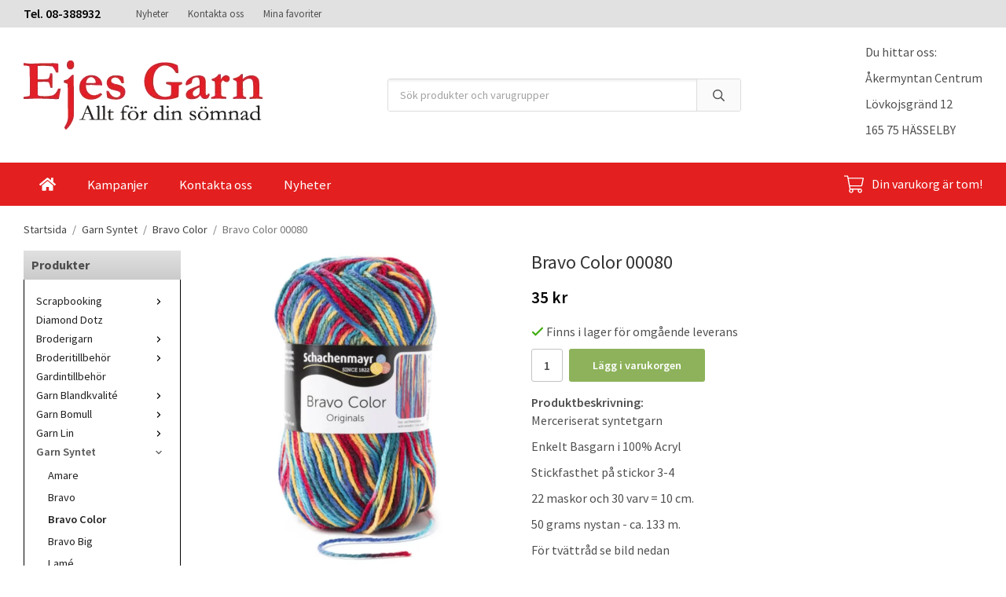

--- FILE ---
content_type: text/html; charset=UTF-8
request_url: https://ejesgarn.se/garn-syntet/bravo-color/bravo-color-00080/
body_size: 18860
content:
<!doctype html><html lang="sv" class="fonts-loaded"><head><meta charset="utf-8"><title>Bravo Color 00080 - Bravo Color - Garn Syntet - Ejesgarn.se</title><meta name="description" content="Merceriserat syntetgarn Enkelt Basgarn i 100% Acryl Stickfasthet på stickor 3-4 22 maskor och 30 varv = 10 cm. 50 grams nystan - ca. 133 m. För tvä"><meta name="keywords" content=""><meta name="robots" content="index, follow"><meta name="viewport" content="width=device-width, initial-scale=1"><!-- WIKINGGRUPPEN 13.5.3 --><link rel="shortcut icon" href="/favicon.png"><style>body{margin:0}*,*:before,*:after{-moz-box-sizing:border-box;-webkit-box-sizing:border-box;box-sizing:border-box}body{background-color:#fff}html{color:#505050;font-family:sans-serif;font-size:16px;font-weight:400;line-height:1.45}@media all and (max-width:480px){html{font-size:.9rem}}html.fonts-loaded{font-family:'Source Sans Pro',sans-serif}h1,h2,h3,h4,h5,h6{margin-top:0;margin-bottom:10px;color:#333;font-family:sans-serif;font-weight:400}.fonts-loaded h3,.fonts-loaded h4,.fonts-loaded h5,.fonts-loaded h6{font-family:'Source Sans Pro',sans-serif}h1{font-size:24px;font-weight:400;line-height:1.25}.fonts-loaded h1{font-family:'Source Sans Pro',sans-serif}h2{font-size:20px;font-weight:400}.fonts-loaded h2{font-family:'Source Sans Pro',sans-serif}h3{font-size:17px}h4{font-size:15px}h5{font-size:14px}h6{font-size:11px}p{margin:0 0 10px}b,strong,th{font-weight:600}th,td{text-align:left}img{height:auto;max-width:100%;vertical-align:middle}a{color:#5e9c0d;text-decoration:none}a:hover{text-decoration:underline}input,textarea{border:1px solid #c2c2c2;border-radius:3px;padding:8px 10px;background-clip:padding-box;color:#505050;line-height:1.3}input:focus,textarea:focus{border-color:#aeaeae;outline:none}input::placeholder,textarea::placeholder{color:#a2a2a2}select{padding:2px 3px;font-size:11px}hr{border:0;border-top:1px solid #cfcfcf;display:block;height:1px;margin:15px 0;padding:0}.l-holder{position:relative;margin-left:auto;margin-right:auto;max-width:1220px}@media all and (max-width:1250px){.l-holder{margin-left:15px;margin-right:15px}}@media all and (max-width:768px),only screen and (max-device-width:900px) and (orientation:landscape){.l-holder{margin-top:15px}}.l-constrained{position:relative;margin-left:auto;margin-right:auto;max-width:1220px}.l-main{margin-bottom:15px;overflow:hidden}.l-sidebar,.l-sidebar-primary{width:200px}.l-sidebar-primary{float:left;margin-right:30px}@media all and (max-width:768px),only screen and (max-device-width:900px) and (orientation:landscape){.l-sidebar-primary{display:none}}.l-sidebar{float:right;margin-left:30px}@media all and (max-width:960px){.l-sidebar{display:none}}.neutral-btn{padding:0;border-style:none;background-color:transparent;outline:none;-webkit-appearance:none;-moz-appearance:none;appearance:none;-webkit-user-select:none;-moz-user-select:none;-ms-user-select:none;user-select:none}.grid{margin-left:-20px}.grid:before,.grid:after{content:"";display:table}.grid:after{clear:both}.grid:before,.grid:after{content:"";display:table}.grid:after{clear:both}.grid-item{display:inline-block;margin-bottom:20px;padding-left:20px;vertical-align:top}.grid--small{margin-left:-10px}.grid--small .grid-item{margin-bottom:10px;padding-left:10px}.grid--middle .grid-item{vertical-align:middle}.grid-item-1-1{width:100%}.grid-item-1-2{width:50%}.grid-item-1-3{width:33.33%}.grid-item-2-3{width:66.66%}.grid-item-1-4{width:25%}.grid-item-1-6{width:16.66%}@media all and (max-width:768px),only screen and (max-device-width:900px) and (orientation:landscape){.grid:not(.grid--static) .grid-item-1-4{width:50%}.grid:not(.grid--static) .grid-item-1-6{width:33.33%}}@media all and (max-width:480px){.grid:not(.grid--static){margin-left:0}.grid:not(.grid--static) .grid-item-1-2,.grid:not(.grid--static) .grid-item-1-3,.grid:not(.grid--static) .grid-item-2-3,.grid:not(.grid--static) .grid-item-1-4{width:100%;padding-left:0}.grid:not(.grid--static).grid-6{margin-left:-20px}.grid:not(.grid--static) .grid-item-1-6{width:50%}}.nav,.nav-block,.nav-float{margin:0;padding-left:0;list-style-type:none}.nav>li,.nav>li>a{display:inline-block}.nav-float>li{float:left}.nav-block>li>a{display:block}.nav-tick li{margin-right:10px}.nav-tick{margin-bottom:10px}.block-list{margin:0;padding-left:0;list-style-type:none}.list-info dd{margin:0 0 15px}.media{margin-bottom:15px}.media,.media-body{overflow:hidden}.media-img{margin-right:15px;float:left}.media-img img{display:block}.table{border-collapse:collapse;border-spacing:0;table-layout:fixed;width:100%}.table td,.table th{padding:0}.default-table{width:100%}.default-table>thead>tr{border-bottom:1px solid #e2e2e2}.default-table>thead th{padding:8px}.default-table>tbody td{padding:8px}.video-wrapper{position:relative;height:0;margin-bottom:20px;padding-bottom:56.25%;padding-top:25px}.video-wrapper iframe{position:absolute;top:0;left:0;height:100%;width:100%}.flexslider{height:0;overflow:hidden}.flexslider .is-flex-lazyload{visibility:hidden}.flexslider a{text-decoration:none}.flex__item{position:relative;display:none;backface-visibility:hidden}.flex__item:first-child{display:block}.is-flex-loading .flex-arrow{visibility:hidden}.is-flex-touch .flex-arrows{display:none}.is-flex-loading .flex-nav{visibility:hidden;opacity:0}.flex-nav{margin-top:15px;margin-bottom:10px;opacity:1;visibility:visible}.flex-nav--paging{position:absolute;bottom:0;z-index:99;width:100%;text-align:center}.flex-nav--paging li{display:inline-block;margin:0 4px}.flex-nav--paging a{border-radius:100%;display:block;height:9px;width:9px;background:#666;background:rgba(0,0,0,.2);cursor:pointer;text-indent:-9999px;-webkit-tap-highlight-color:rgba(0,0,0,0)}.flex-nav--paging .flex-active a{background:#000;background:rgba(0,0,0,.5);cursor:default}.flex-nav--thumbs{overflow:hidden}.flex-nav--thumbs li{float:left;width:9%}.flex-nav--thumbs img{cursor:pointer;opacity:.7}.flex-nav--thumbs img:hover,.flex-active .flex-nav--thumbs img{opacity:1}.flex-nav--thumbs .flex-active{cursor:default}.flex-caption{position:absolute;top:0;bottom:0;width:100%;z-index:8;align-items:center;flex-direction:column;justify-content:center;display:flex;overflow:hidden;padding:5px 10px;text-align:center}.flex-caption h2{font-size:2rem}@media all and (max-width:480px){.flex-caption h2{font-size:1.5rem}}.flex-caption p{margin:0;padding:0 0 5px}@media all and (max-width:480px){.flex-caption p{font-size:.9rem}}.is-lazyload,img[data-src]{visibility:hidden;opacity:0}img[src]{visibility:visible;opacity:1;transition:opacity .3s}.highlight-bar{padding:10px;text-align:center;font-size:1.2rem;font-weight:400}.breadcrumbs{margin-bottom:10px;padding-bottom:7px;font-size:.9rem}.breadcrumbs>li{color:#777;line-height:1}.breadcrumbs a{color:#444;vertical-align:top}.breadcrumbs .icon{margin-left:2px;margin-right:2px;vertical-align:top;color:#999}.breadcrumbs__divider{margin-left:7px;margin-right:7px}.rss-logo .icon{font-size:14px;vertical-align:middle}.rss-logo a .icon{color:#333}.rss-logo a:hover .icon{color:#db6b27;text-decoration:none}.btn{position:relative;border-style:none;border-radius:3px;display:inline-block;padding:10px 26px;background-color:#eaeaea;color:#666;font-weight:600;font-size:.9rem;line-height:1;cursor:pointer;outline-style:none;user-select:none;-webkit-tap-highlight-color:rgba(0,0,0,0)}.btn .icon{vertical-align:middle}.btn:hover,.btn:focus{text-decoration:none;background-color:#ddd}.btn:active{box-shadow:inset 0 3px 5px rgba(0,0,0,.125)}.btn--primary{background-color:#8db25b;color:#fff}.btn--primary:hover,.btn--primary:focus{background-color:#80a64e}.btn--medium{padding:12px 30px;font-size:.9rem}.btn--large{padding:15px 35px;font-size:1rem}.btn--block{display:block;padding:12px 30px;width:100%;font-size:.9rem;text-align:center}.card{margin-bottom:15px}.card__heading{margin:0;padding:7px 10px;background:linear-gradient(#e1e1e1,#cbcbcb);color:#4e4e4e;font-weight:700}.card__body{border-top-style:none;border-bottom:1px solid #000;border-left:1px solid #000;border-right:1px solid #000;padding:10px;background:#fff}.topcart{align-items:center;display:flex;color:#fff}.topcart__body{display:inline-block;margin-right:5px;cursor:pointer;vertical-align:middle}.topcart__count,.topcart__subtotal{font-weight:600}.topcart__icon-inner{position:relative;display:inline-block;vertical-align:middle}.topcart__cart-icon{margin-right:10px;margin-left:5px;font-size:25px;vertical-align:top}.topcart__count{position:absolute;top:-7px;right:-4px;border-radius:50%;height:20px;width:20px;background:#fc5d62;color:#fff;font-size:12px;line-height:20px;text-align:center}.topcart__arrow{margin-right:10px;margin-left:2px;vertical-align:middle}.topcart__favorites{margin-right:12px}.topcart__favorites .icon{color:#fff;font-size:25px;vertical-align:top}.is-hover.topcart__favorites .icon{animation:pop 0.25s cubic-bezier(.694,.0482,.335,1) 3}.is-new-cart-item .topcart__count{animation:cart-count-pop 0.25s cubic-bezier(.694,.0482,.335,1)}.popcart{display:none}.filtermenu{margin:0;padding-left:0;list-style-type:none}.filtermenu li:last-child{border-bottom:0}.filtermenu__item{border-bottom:solid 1px #dcdcdc;padding:6px;background-color:#f9f9f9}.filtermenu__item--heading{padding:8px 10px;font-weight:600;background:#fff}.product-filter{border:1px solid #e2e2e2;border-radius:3px;display:none;margin-top:10px;margin-bottom:10px;overflow:hidden;padding:0}@media all and (max-width:768px),only screen and (max-device-width:900px) and (orientation:landscape){.product-filter{display:block}}.product-filter__btn{align-items:center;justify-content:space-between;display:flex;padding:10px;width:100%;font-weight:700}.product-filter__body{display:none;padding:15px 15px 0}.grid-gallery{margin:0;padding-left:0;list-style-type:none;display:grid;grid-template-columns:repeat(5,1fr);grid-gap:15px;margin-bottom:15px}.no-cssgrid .grid-gallery{margin-left:-15px}.no-cssgrid .grid-gallery>li{display:inline-block;vertical-align:top;width:calc(99.99%/5 - 15px);margin-left:15px;margin-bottom:15px}.view-category .grid-gallery,.view-product .grid-gallery,.view-search .grid-gallery,.view-campaigns .grid-gallery,.autocomplete .grid-gallery{display:grid;grid-template-columns:repeat(4,1fr);grid-gap:15px;margin-bottom:15px}.no-cssgrid .view-category .grid-gallery,.no-cssgrid .view-product .grid-gallery,.no-cssgrid .view-search .grid-gallery,.no-cssgrid .view-campaigns .grid-gallery,.no-cssgrid .autocomplete .grid-gallery{margin-left:-15px}.no-cssgrid .view-category .grid-gallery>li,.no-cssgrid .view-product .grid-gallery>li,.no-cssgrid .view-search .grid-gallery>li,.no-cssgrid .view-campaigns .grid-gallery>li,.no-cssgrid .autocomplete .grid-gallery>li{display:inline-block;vertical-align:top;width:calc(99.99%/4 - 15px);margin-left:15px;margin-bottom:15px}@media all and (max-width:960px){.grid-gallery,[class^=view-] .grid-gallery{display:grid;grid-template-columns:repeat(3,1fr);grid-gap:15px;margin-bottom:15px}.no-cssgrid .grid-gallery,.no-cssgrid [class^=view-] .grid-gallery{margin-left:-15px}.no-cssgrid .grid-gallery>li,.no-cssgrid [class^=view-] .grid-gallery>li{display:inline-block;vertical-align:top;width:calc(99.99%/3 - 15px);margin-left:15px;margin-bottom:15px}}@media all and (max-width:480px){.grid-gallery,[class^=view-] .grid-gallery{display:grid;grid-template-columns:repeat(2,1fr);grid-gap:15px;margin-bottom:15px}.no-cssgrid .grid-gallery,.no-cssgrid [class^=view-] .grid-gallery{margin-left:-15px}.no-cssgrid .grid-gallery>li,.no-cssgrid [class^=view-] .grid-gallery>li{display:inline-block;vertical-align:top;width:calc(99.99%/2 - 15px);margin-left:15px;margin-bottom:15px}}.view-home .grid-gallery--categories{display:grid;grid-template-columns:repeat(3,1fr);grid-gap:15px;margin-bottom:15px;margin-top:30px;margin-bottom:30px}.no-cssgrid .view-home .grid-gallery--categories{margin-left:-15px}.no-cssgrid .view-home .grid-gallery--categories>li{display:inline-block;vertical-align:top;width:calc(99.99%/3 - 15px);margin-left:15px;margin-bottom:15px}@media all and (max-width:480px){.view-home .grid-gallery--categories{display:grid;grid-template-columns:repeat(1,1fr);grid-gap:15px;margin-bottom:15px}.no-cssgrid .view-home .grid-gallery--categories{margin-left:-15px}.no-cssgrid .view-home .grid-gallery--categories>li{display:inline-block;vertical-align:top;width:calc(99.99%/1 - 15px);margin-left:15px;margin-bottom:15px}}.row-gallery{margin:0;padding-left:0;list-style-type:none}.row-gallery>li{margin-bottom:15px}.list-gallery{margin:0;padding-left:0;list-style-type:none}.list-gallery>li{margin-bottom:15px}.list-gallery>li:last-child{margin-bottom:0}.header-bar{padding-top:6px;padding-bottom:6px;background:#e1e1e1;font-size:13px}@media all and (max-width:1250px){.header-bar{padding-left:15px;padding-right:15px}}@media all and (max-width:768px),only screen and (max-device-width:900px) and (orientation:landscape){.header-bar{display:none}}.header-bar-sections{align-items:center;justify-content:space-between;display:flex}.header-bar__number{display:inline-block;color:#000;font-size:16px;font-weight:600;vertical-align:middle}.header-bar__number p{margin-bottom:0}.header-bar__nav{display:inline-block;margin-left:20px;vertical-align:middle}.header-bar__nav li{margin-left:25px;vertical-align:middle}.header-bar__nav a{color:#505050}.header-bar__nav .input-select,.header-bar__nav .input-select select{color:#666}@media all and (max-width:1250px){.header{padding-left:15px;padding-right:15px}}@media all and (max-width:768px),only screen and (max-device-width:900px) and (orientation:landscape){.header{display:none}}.header-sections{position:relative;align-items:center;display:flex;padding-top:20px;padding-bottom:20px;background:#fff}.header-sections__col--1{flex-shrink:0;max-width:400px}.header-sections__col--2{padding-left:70px;padding-right:70px;width:100%}@media all and (max-width:960px){.header-sections__col--2{padding-right:0;margin-right:0}}.header-sections__col--3{flex-shrink:0}.header-sections__col--3 .icon{color:#8db25b;font-size:18px}@media all and (max-width:960px){.header-sections__col--3{display:none}}.header-logo{display:inline-block;max-width:100%}.m-header{position:relative;position:-webkit-sticky;position:sticky;top:0;z-index:1000;align-items:center;justify-content:space-between;border-bottom:1px solid #e9e9e9;display:none;height:65px;padding-left:10px;padding-right:10px;background:#fff}@media all and (max-width:768px),only screen and (max-device-width:900px) and (orientation:landscape){.m-header{display:flex}}@media all and (max-width:480px){.m-header{height:50px}}@media screen and (orientation:landscape){.m-header{position:relative}}.m-header__col-1,.m-header__col-2,.m-header__col-3{-webkit-box-flex:1;-ms-flex:1;flex:1;-webkit-box-align:center;-ms-flex-align:center;align-items:center}.m-header__col-1{-webkit-box-pack:start;-ms-flex-pack:start;justify-content:flex-start}.m-header__col-2{-webkit-box-pack:center;-ms-flex-pack:center;justify-content:center;text-align:center}.m-header__col-3{-webkit-box-pack:end;-ms-flex-pack:end;justify-content:flex-end;text-align:right}.m-header__logo{display:inline-block}.m-header__logo img{max-width:155px;max-height:65px;padding-top:5px;padding-bottom:5px}@media all and (max-width:480px){.m-header__logo img{max-width:135px;max-height:50px}}.m-header__logo img:hover,.m-header__logo img:active{opacity:.8}.m-header__logo a{-webkit-tap-highlight-color:rgba(0,0,0,0)}.m-header__item{width:35px;color:#444;font-size:21px;line-height:1;-webkit-tap-highlight-color:rgba(0,0,0,0)}.m-header__item .icon{vertical-align:top}.m-header__item--search{font-size:18px}.m-header__item--cart-inner{position:relative;display:inline-block}.m-header__item--cart-count{position:absolute;top:-7px;right:-11px;border-radius:50%;height:17px;width:17px;background:#fc5d62;color:#fff;font-size:10px;line-height:17px;text-align:center}.m-header__item--favorites{margin-right:6px}.is-hover.m-header__item--favorites .icon{animation:pop 0.25s cubic-bezier(.694,.0482,.335,1) 3}.icon{display:inline-block;width:1em;height:1em;fill:currentColor;pointer-events:none;stroke-width:0;stroke:currentColor}.icon--small{font-size:.8rem}.icon--medium{font-size:1.2rem}.icon--large{font-size:3rem}.icon-on,.is-active .icon-off,.is-hover .icon-off{display:none}.is-active .icon-on,.is-hover .icon-on{display:inline}.svg-wrapper{display:inline-block}input[type="radio"],input[type="checkbox"]{display:none;display:inline-block\9}input[type="radio"]+label,input[type="checkbox"]+label{cursor:pointer}input[type="radio"]+label:before,input[type="checkbox"]+label:before{border:1px solid #a9a9a9;border-radius:2px;display:inline-block;display:none\9;height:12px;margin-right:4px;margin-top:3px;width:12px;background:#f9f9f9;background:linear-gradient(#f9f9f9,#e9e9e9);content:'';vertical-align:top}input[type="radio"]+label:before{border-radius:50%}input[type="radio"]:checked+label:before{background:#f9f9f9 url(//wgrremote.se/img/mixed/checkbox-radio-2.png) center no-repeat;background-size:6px}input[type="checkbox"]:checked+label:before{background:#f9f9f9 url(//wgrremote.se/img/mixed/checkbox-box-2.png) center no-repeat;background-size:8px}input[type="radio"]:disabled+label:before,input[type="checkbox"]:disabled+label:before{background:#bbb;cursor:default}.input--highlight{border-color:#8db25b;box-shadow:0 0 10px rgba(0,0,0,.15)}.label-wrapper{padding-left:20px}.label-wrapper>label{position:relative}.label-wrapper>label:before{position:absolute;margin-left:-20px}.input-form input,.input-form textarea{width:100%}.input-form__row{margin-bottom:8px}.input-form label{display:inline-block;margin-bottom:2px}.max-width-form{max-width:300px}.max-width-form-x2{max-width:400px}.input-table{display:table}.input-table__item{display:table-cell;white-space:nowrap}.input-table--middle .input-table__item{vertical-align:middle}.input-group{display:flex}.input-group--cramped .btn{border-radius:3px}.input-group--cramped *:first-child{border-top-right-radius:0;border-bottom-right-radius:0}.input-group--cramped *:last-child{border-top-left-radius:0;border-bottom-left-radius:0}.input-group--cramped input:first-child{border-right:0}.input-group--cramped input:last-child{border-left:0}.input-group__item{width:50%}.input-group__item:first-child{margin-right:2%}.input-group-1-4 .input-group__item{width:70%}.input-group-1-4 .input-group__item:first-child{width:28%}.input-select{position:relative;align-items:center;display:inline-flex}.input-select select{border-style:none;height:100%;padding:5px 15px 5px 0;width:100%;-webkit-appearance:none;-moz-appearance:none;appearance:none;background:none;font:inherit;line-height:normal;outline:none}.input-select select::-ms-expand{display:none}.input-select .icon{position:absolute;top:0;right:0;bottom:0;margin:auto}.input-select--box{border:1px solid #d9d9d9;border-radius:3px}.input-select--box select{padding:8px 30px 8px 15px}.input-select--box--medium{border-color:#c2c2c2}.input-select--box--medium select{padding:7px 30px 7px 15px}.input-select--box--small select{padding:5px 25px 5px 10px}.input-select--box .icon{right:10px}.product-item{position:relative;flex-direction:column;border:1px solid #e9e9e9;display:flex;padding:15px;overflow:hidden;background:#fff;cursor:pointer;text-align:center}@media all and (max-width:768px),only screen and (max-device-width:900px) and (orientation:landscape){.product-item{padding:10px;-webkit-tap-highlight-color:rgba(0,0,0,0)}}.product-item .price{font-size:1.3rem}.product-item__img{position:relative;margin-bottom:7px;padding-bottom:133%}.product-item__img img{position:absolute;top:0;right:0;bottom:0;left:0;margin:auto;max-height:100%}.product-item__heading{margin-bottom:7px;overflow:hidden;color:#505050;font-size:.95rem;font-weight:400}.product-item__body{margin-top:auto}.product-item__select-area{margin-bottom:7px}.product-item__buttons{display:flex;margin-top:7px}.product-item__buttons .btn{flex:1;padding-left:0;padding-right:0}.product-item__favorite-icon{position:absolute;top:0;right:0;color:#b6b6b6;font-size:18px}.product-item__favorite-icon:after{position:absolute;top:0;right:0;border-right:45px solid #fff;border-bottom:45px solid transparent;content:''}.product-item__favorite-icon .icon{position:absolute;top:5px;right:5px;z-index:1}.is-active.product-item__favorite-icon .icon{color:#fc5d62}.is-hover.product-item__favorite-icon .icon{animation:pop 0.25s cubic-bezier(.694,.0482,.335,1)}.list-gallery .product-item{border:none;padding:0}.category-item{position:relative;border:1px solid #e9e9e9;padding:8px;overflow:hidden;background:#fff;text-align:center;cursor:pointer}@media all and (max-width:768px),only screen and (max-device-width:900px) and (orientation:landscape){.category-item{-webkit-tap-highlight-color:rgba(0,0,0,0)}}.category-item__img{position:relative;padding-bottom:100%;margin-bottom:7px}.category-item__img img{position:absolute;top:0;right:0;bottom:0;left:0;margin:auto;max-height:100%}.category-item__heading{overflow:hidden}.category-item__heading a{color:#505050;text-decoration:none}.category-item--card{border-style:none;padding:0;background:transparent}.category-item--card .category-item__img{margin-bottom:0}.category-item--card .category-item__body{position:absolute;top:0;left:0;right:0;bottom:0;align-items:center;flex-direction:column;justify-content:center;display:flex;margin:auto}.category-item--card .category-item__body__title{margin-bottom:20px;color:#fff;font-size:1.8rem;font-weight:400}.product-item-row{border:1px solid #e9e9e9;padding:15px;overflow:hidden;cursor:pointer}@media all and (max-width:480px){.product-item-row .btn:not(.btn--primary){display:none}.product-item-row .btn{padding:6px 12px}}.product-item-row__checkbox-area{float:left}.product-item-row__img{float:left;margin-right:15px;width:80px;text-align:center}.product-item-row__img img{max-height:80px}.product-item-row__footer{float:right;margin-left:15px;text-align:right}.product-item-row__body{overflow:hidden}.product-item-row__price{margin-bottom:10px}.menubar{position:relative;position:-webkit-sticky;position:sticky;top:0;left:0;z-index:100;margin-bottom:20px;background:#e31f1f}@media all and (max-width:1250px){.menubar{padding-left:15px;padding-right:15px}}@media all and (max-width:768px),only screen and (max-device-width:900px) and (orientation:landscape){.menubar{display:none}}.menubar-inner{align-items:center;justify-content:space-between;display:flex}.site-nav{display:flex;flex-wrap:wrap}.site-nav>li>a{align-items:center;display:flex;height:55px;padding:0 20px;color:#fff;font-size:1.05rem}.site-nav>li:hover>a{background-color:#5e5c5c;color:#fff;text-decoration:none;transition:background-color 0.2s}.site-nav>li>a.selected{background-color:#565454;color:#fff}.site-nav__home .icon{position:relative;vertical-align:middle}.menu-icon{font-size:1.3rem;vertical-align:text-bottom}.dropdown{display:none}.listmenu{margin:0;padding-left:10px;list-style-type:none}.listmenu a{position:relative;display:block;padding-top:2px;padding-bottom:2px;color:#222;font-size:.9rem}.listmenu .selected{font-weight:600}li .listmenu{display:none}.is-listmenu-opened>.listmenu{display:block}.listmenu-0{padding:15px;background:#fff}.listmenu-0>li>a{padding-top:2px 17px 2px 10px;font-weight:400}.listmenu-0>li>.selected,.listmenu-0>li>.selected .menu-node{color:#565454;font-weight:600}.listmenu-1{padding-top:4px;padding-bottom:4px;padding-left:15px}.listmenu-1>li>a{padding-top:4px;padding-bottom:4px}.menu-node{position:absolute;top:0;right:0;bottom:0;margin:auto;height:12px;width:25px;color:#000;font-size:12px;text-align:center}@media all and (max-width:768px),only screen and (max-device-width:900px) and (orientation:landscape){.menu-node{height:100%;width:40px;font-size:22px;text-align:center;line-height:49px}}.price{color:#000;font-weight:600}.price-discount{color:#fc5d62}.price-original{color:#666;font-size:.8rem;text-decoration:line-through}.site-search{border:1px solid #dcdcdc;border-radius:3px;display:flex;max-width:450px;margin:auto;overflow:hidden;background-color:#fff}.site-search .icon{vertical-align:top}.site-search .preloader{left:auto;right:15px}.site-search__col-1{position:relative;width:100%}.site-search__col-2{height:40px}.site-search__input{border-radius:0;border:none;height:40px;padding-left:15px;overflow:hidden;background-image:linear-gradient(to top,#ffffff 90%,#eeeeee);font-size:.9rem;text-overflow:ellipsis;white-space:nowrap}.site-search__input::-ms-clear{display:none}.site-search__btn{padding:0;border-style:none;background-color:transparent;outline:none;-webkit-appearance:none;-moz-appearance:none;appearance:none;-webkit-user-select:none;-moz-user-select:none;-ms-user-select:none;user-select:none;border-left:1px solid #dcdcdc;height:100%;padding-left:20px;padding-right:20px;background:#fafafa;font-size:15px;line-height:1}.site-search__btn .icon{vertical-align:top}.site-search__btn:focus{opacity:.6}.autocomplete{position:absolute;left:0;right:0;z-index:1001;border-radius:0 0 3px 3px;display:none;margin-top:20px;padding:20px;width:100%;background:#fff;box-shadow:0 2px 8px rgba(0,0,0,.25);color:#222}@media all and (max-width:1250px){.autocomplete{margin-left:15px;margin-right:15px;width:auto}}@media all and (max-width:768px),only screen and (max-device-width:900px) and (orientation:landscape){.autocomplete{position:fixed;top:0!important;bottom:0;margin-top:0;margin-left:0;margin-right:0;padding:0;border-radius:0;background:rgba(0,0,0,.3);box-shadow:none}}.is-autocomplete-active .autocomplete{display:block}@media all and (max-width:768px),only screen and (max-device-width:900px) and (orientation:landscape){.autocomplete-content{padding:15px 15px 100px;height:100%;overflow-y:auto;user-select:none;-webkit-overflow-scrolling:touch!important}.is-autocomplete-open body,.is-autocomplete-active .autocomplete{background:#fff}.is-autocomplete-open body{overflow:hidden}.is-autocomplete-open .autocomplete{display:block}.is-autocomplete-open .m-nav{display:none}}.sort-section{margin-top:5px;margin-bottom:20px}.sort-section>li{margin-right:4px}.sort-section-heading{align-items:center;border:1px solid #d9d9d9;border-right:0;border-top-left-radius:3px;border-bottom-left-radius:3px;display:flex;padding-left:15px;padding-right:15px;background:#eee;font-weight:600}.sort-section-select{border-top-left-radius:0;border-bottom-left-radius:0}@media all and (max-width:768px),only screen and (max-device-width:900px) and (orientation:landscape){.sort-section-select{width:100%}}.l-product{overflow:hidden}.l-product-col-1,.l-product-col-3{float:left;width:40%}.l-product-col-2{float:right;padding-left:20px;width:60%}.l-product-col-3{clear:left}@media all and (max-width:600px){.l-product-col-1,.l-product-col-2,.l-product-col-3{float:none;padding-left:0;padding-right:0;width:auto}}.product-carousel{position:relative;margin-bottom:15px;overflow:hidden}.product-carousel,.product-carousel__item{max-height:400px}@media all and (max-width:480px){.product-carousel,.product-carousel__item{max-height:250px}}.product-carousel__item{position:relative;text-align:center}.product-carousel__link{display:block;height:0;width:100%;cursor:pointer;cursor:-webkit-zoom-in;cursor:-moz-zoom-in;cursor:zoom-in}.product-carousel__img{position:absolute;top:0;left:0;right:0;bottom:0;margin:auto;max-height:100%;width:auto;object-fit:contain}.product-thumbs{margin-bottom:15px;font-size:0}.product-thumbs img{margin-top:5px;margin-right:5px;max-height:50px;cursor:pointer}.product-title{margin-bottom:15px}.product-options-title{margin-bottom:5px;font-weight:700}.product-options-items{margin-bottom:5px}.product-options-items label{border:1px solid #ccc;display:inline-block;margin-bottom:5px;margin-right:5px;min-width:60px;padding:6px 8px;color:#444;text-align:center}.product-options-items:last-of-type{margin-right:0}.product-options-items input:checked+label{border-color:#000;border-width:2px;color:#000;font-weight:700}.product-options-items input,.product-options-items input+label:before{display:none}.product-option-table{width:100%}.product-option-content{display:block;padding-bottom:4px;font-size:.9rem;font-weight:700}.product-option-content select{border-radius:3px;padding:6px 8px;min-width:202px;font-size:.9rem}@media all and (max-width:480px){.product-option-content select{width:100%}}.product-option-spacing{display:block;padding-bottom:8px}.product-cart-button-wrapper{margin-bottom:15px}@media all and (max-width:480px){.product-cart-button-wrapper .btn--primary{display:block;width:100%;text-align:center}}.product-quantity{margin-right:8px;padding-top:10px;padding-bottom:10px;width:40px;font-weight:600;text-align:center}.product-custom-fields{margin-left:5px;margin-top:10px}.product-price-field{margin-bottom:15px}.product-price-field .price{font-size:21px}.product-stock{margin-bottom:10px}.product-stock-item{display:none}.product-stock-item .icon{vertical-align:middle;font-size:16px}.active-product-stock-item{display:block}.product-stock-item__text{vertical-align:middle}.in-stock .icon{color:#3eac0d}.on-order .icon{color:#eba709}.soon-out-of-stock .icon{color:#114b85}.out-of-stock>.icon{color:#d4463d}.product-part-payment-klarna{margin-bottom:10px}.is-hidden{display:none!important}.clearfix:before,.clearfix:after{content:"";display:table}.clearfix:after{clear:both}.clear{clear:both}.flush{margin:0!important}.wipe{padding:0!important}.right{float:right!important}.left{float:left!important}.float-none{float:none!important}.text-left{text-align:left!important}.text-center{text-align:center!important}.text-right{text-align:right!important}.align-top{vertical-align:top!important}.align-middle{vertical-align:middle!important}.align-bottom{vertical-align:bottom!important}.go:after{content:"\00A0" "\00BB"!important}.stretched{width:100%!important}.center-block{display:block;margin-left:auto;margin-right:auto}.vertical-center{align-items:center;display:flex}.space-between{justify-content:space-between;display:flex}.vertical-center-space-between{align-items:center;justify-content:space-between;display:flex}.muted{color:#999}.info,.footer-newsletter-info{color:#777;font-size:.7rem}.brand{color:#e31f1f}.reset-line-height{line-height:1}.mr-small{margin-right:5px}.ml-small{margin-left:5px}.mt-small{margin-top:5px}.mb-small{margin-bottom:5px}.mr{margin-right:15px}.ml{margin-left:15px}.mt{margin-top:15px}.mb{margin-bottom:15px}@media all and (max-width:960px){.hide-for-xlarge{display:none!important}}@media all and (max-width:768px),only screen and (max-device-width:900px) and (orientation:landscape){.hide-for-large{display:none!important}.hide-on-touch{display:none}}@media all and (max-width:480px){.hide-for-medium{display:none!important}}@media all and (max-width:320px){.hide-for-small{display:none!important}}@media all and (min-width:769px){.hide-on-desktop{display:none}}</style><link rel="stylesheet" media="print" href="/css/compiled/compiled_1.css?v=1215"
onload="this.media='all';this.onload=null;"><link rel="canonical" href="https://ejesgarn.se/garn-syntet/bravo-color/bravo-color-00080/"><script>if (typeof dataLayer == 'undefined') {var dataLayer = [];} dataLayer.push({"ecommerce":{"currencyCode":"SEK","detail":{"products":[{"name":" Bravo Color 00080","id":"Bravo Color","price":35,"category":"garn-syntet\/bravo-color"}]}}}); dataLayer.push({"event":"fireRemarketing","remarketing_params":{"ecomm_prodid":"Bravo Color","ecomm_category":"garn-syntet\/bravo-color","ecomm_totalvalue":35,"isSaleItem":false,"ecomm_pagetype":"product"}}); (function(w,d,s,l,i){w[l]=w[l]||[];w[l].push({'gtm.start':
new Date().getTime(),event:'gtm.js'});var f=d.getElementsByTagName(s)[0],
j=d.createElement(s),dl=l!='dataLayer'?'&l='+l:'';j.async=true;j.src=
'//www.googletagmanager.com/gtm.js?id='+i+dl;f.parentNode.insertBefore(j,f);
})(window,document,'script','dataLayer','G-ZVZJ3RSTDG')</script><script async src="https://www.googletagmanager.com/gtag/js?id=UA-46710941-1"></script><script>window.dataLayer = window.dataLayer || [];
function gtag(){dataLayer.push(arguments);}
gtag("js", new Date());
gtag("config", "UA-46710941-1", {"currency":"SEK","anonymize_ip":true});gtag("event", "view_item", {"items":{"id":"Bravo Color","name":"Bravo Color 00080","brand":"","category":"garn-syntet\/bravo-color","price":35}}); </script><meta property="og:title" content=" Bravo Color 00080"/><meta property="og:description" content="Merceriserat syntetgarnEnkelt Basgarn i 100% AcrylStickfasthet på stickor 3-422 maskor och 30 varv = 10 cm.50 grams nystan - ca. 133 m.För tvättråd se bild nedanCoats, Schachenmayr"/><meta property="og:type" content="product"/><meta property="og:url" content="https://ejesgarn.se/garn-syntet/bravo-color/bravo-color-00080/"/><meta property="og:site_name" content="EjesGarn"/><meta property="product:retailer_item_id" content="Bravo Color"/><meta property="product:price:amount" content="35" /><meta property="product:price:currency" content="SEK" /><meta property="product:availability" content="instock" /><meta property="og:image" content="https://ejesgarn.se/images/zoom/00080.jpg"/><meta property="og:image" content="https://ejesgarn.se/images/normal/00080bb.jpg.webp"/><meta property="og:image" content="https://ejesgarn.se/images/zoom/00080b.jpg"/></head><body class="view-product" itemscope itemtype="http://schema.org/ItemPage"><div id="fb-root"></div><!-- Google Tag Manager (noscript) --><noscript><iframe src="https://www.googletagmanager.com/ns.html?id=G-ZVZJ3RSTDG"
height="0" width="0" style="display:none;visibility:hidden"></iframe></noscript><!-- End Google Tag Manager (noscript) --><div class="m-header"><div class="m-header__col-1"><button class="m-header__item m-header__item--menu neutral-btn" id="js-mobile-menu" aria-label=""><span class="m-header__item--menu-open"><svg class="icon icon--bars "><use xmlns:xlink="http://www.w3.org/1999/xlink" xlink:href="/svg-icons/regular/bars.svg#icon-regular-bars" href="/svg-icons/regular/bars.svg#icon-regular-bars"></use></svg></span><span class="m-header__item--menu-close"><svg class="icon icon--times "><use xmlns:xlink="http://www.w3.org/1999/xlink" xlink:href="/svg-icons/regular/times.svg#icon-regular-times" href="/svg-icons/regular/times.svg#icon-regular-times"></use></svg></span></button><button class="m-header__item m-header__item--search neutral-btn js-touch-area" id="js-mobile-search" aria-label=""><svg class="icon icon--search "><use xmlns:xlink="http://www.w3.org/1999/xlink" xlink:href="/svg-icons/regular/search.svg#icon-regular-search" href="/svg-icons/regular/search.svg#icon-regular-search"></use></svg></button></div><div class="m-header__col-2"><a class="m-header__logo" href="/"><img src="/frontend/view_desktop/design/logos/default.png.webp" class="mini-site-logo"
alt="EjesGarn"></a></div><div class="m-header__col-3"><a class="m-header__item m-header__item--favorites js-cart-favorites is-hidden"
href="/my-favorites/?"><svg class="icon icon--heart "><use xmlns:xlink="http://www.w3.org/1999/xlink" xlink:href="/svg-icons/regular/heart.svg#icon-regular-heart" href="/svg-icons/regular/heart.svg#icon-regular-heart"></use></svg></a><button class="m-header__item m-header__item--cart neutral-btn js-touch-area"
id="js-mobile-cart" onclick="goToURL('/checkout')" aria-label=""><span class="m-header__item--cart-inner" id="js-mobile-cart-inner"><svg class="icon icon--shopping-cart "><use xmlns:xlink="http://www.w3.org/1999/xlink" xlink:href="/svg-icons/regular/shopping-cart.svg#icon-regular-shopping-cart" href="/svg-icons/regular/shopping-cart.svg#icon-regular-shopping-cart"></use></svg></span></button></div></div><div class="page"><div class="header-bar"><div class="l-constrained"><div class="header-bar-sections"><div class="header-bar-sections__col-1"><span class="header-bar__number"><p>Tel. 08-388932</p></span><ul class="header-bar__nav nav"><li class=""><a class=" "
href="/news/">Nyheter</a></li><li class=""><a class=" "
href="/contact/">Kontakta oss</a></li><li class=""><a class=" "
href="/my-favorites/">Mina favoriter</a></li></ul></div><div class="header-bar-sections__col-2"><ul class="header-bar__nav nav"></ul></div></div></div></div><div class="header clearfix"><div class="l-constrained"><div class="header-sections"><div class="header-sections__cols header-sections__col--1"><a class="header-logo" href="/"><img src="/frontend/view_desktop/design/logos/default.png.webp?v2" alt="EjesGarn"></a></div><div class="header-sections__cols header-sections__col--2"><!-- Search Box --><form method="get" action="/search/" class="site-search" itemprop="potentialAction"
itemscope itemtype="http://schema.org/SearchAction"><div class="site-search__col-1"><meta itemprop="target"
content="https://ejesgarn.se/search/?q={q}"/><input type="hidden" name="lang" value="sv"><input type="search" autocomplete="off" value=""
name="q" class="site-search__input stretched js-autocomplete-input"
placeholder="Sök produkter och varugrupper" required itemprop="query-input"><div class="is-autocomplete-preloader preloader preloader--small preloader--middle"><div class="preloader__icn"><div class="preloader__cut"><div class="preloader__donut"></div></div></div></div></div><div class="site-search__col-2"><button type="submit" class="site-search__btn"><svg class="icon icon--search "><use xmlns:xlink="http://www.w3.org/1999/xlink" xlink:href="/svg-icons/regular/search.svg#icon-regular-search" href="/svg-icons/regular/search.svg#icon-regular-search"></use></svg></button></div></form></div><div class="header-sections__cols header-sections__col--3"><p>Du hittar oss:</p><p>&Aring;kermyntan&nbsp;Centrum</p><p>L&ouml;vkojsgr&auml;nd 12</p><p>165 75 H&Auml;SSELBY</p></div></div></div></div><!-- End .l-header --><div class="menubar js-menubar clearfix"><div class="l-constrained menubar-inner"><ul class="nav site-nav mega-menu"><li class=""><a class=" "
href="/"><svg class="icon icon--home menu-icon"><use xmlns:xlink="http://www.w3.org/1999/xlink" xlink:href="/svg-icons/solid/home.svg#icon-solid-home" href="/svg-icons/solid/home.svg#icon-solid-home"></use></svg></a></li><li class=""><a class=" "
href="/campaigns/">Kampanjer</a></li><li class=""><a class=" "
href="/contact/">Kontakta oss</a></li><li class=""><a class=" "
href="/news/">Nyheter</a></li></ul> <!-- end .site-nav with dropdown. --><div><div class="topcart" id="js-topcart"><a class="topcart__favorites js-cart-favorites is-hidden"
title="Mina favoriter"
href="/my-favorites/?"><svg class="icon icon--heart "><use xmlns:xlink="http://www.w3.org/1999/xlink" xlink:href="/svg-icons/light/heart.svg#icon-light-heart" href="/svg-icons/light/heart.svg#icon-light-heart"></use></svg></a><svg class="icon icon--shopping-cart topcart__cart-icon"><use xmlns:xlink="http://www.w3.org/1999/xlink" xlink:href="/svg-icons/light/shopping-cart.svg#icon-light-shopping-cart" href="/svg-icons/light/shopping-cart.svg#icon-light-shopping-cart"></use></svg>Din varukorg är tom!</div><div class="popcart" id="js-popcart"></div></div></div></div> <!-- End .l-menubar --><div class="l-holder clearfix js-holder"><div class="l-content clearfix"><ol class="nav breadcrumbs clearfix" itemprop="breadcrumb" itemscope itemtype="http://schema.org/BreadcrumbList"><li itemprop="itemListElement" itemscope itemtype="http://schema.org/ListItem"><meta itemprop="position" content="1"><a href="/" itemprop="item"><span itemprop="name">Startsida</span></a><span class="breadcrumbs__divider">/</span></li><li itemprop="itemListElement" itemscope itemtype="http://schema.org/ListItem"><meta itemprop="position" content="2"><a href="/garn-syntet/" title="Garn Syntet" itemprop="item"><span itemprop="name">Garn Syntet</span></a><span class="breadcrumbs__divider">/</span></li><li itemprop="itemListElement" itemscope itemtype="http://schema.org/ListItem"><meta itemprop="position" content="3"><a href="/garn-syntet/bravo-color/" title="Bravo Color" itemprop="item"><span itemprop="name">Bravo Color</span></a><span class="breadcrumbs__divider">/</span></li><li> Bravo Color 00080</li></ol><div class="l-sidebar-primary"><div class="card"><p class="card__heading">Produkter</p><div class="card__body wipe"><ul class="listmenu listmenu-0 mb"><li><a href="/scrapbooking/" title="Scrapbooking">Scrapbooking<span class="menu-node js-menu-node"><span class="icon-off"><svg class="icon icon--angle-right "><use xmlns:xlink="http://www.w3.org/1999/xlink" xlink:href="/svg-icons/regular/angle-right.svg#icon-regular-angle-right" href="/svg-icons/regular/angle-right.svg#icon-regular-angle-right"></use></svg></span><span class="icon-on"><svg class="icon icon--angle-down "><use xmlns:xlink="http://www.w3.org/1999/xlink" xlink:href="/svg-icons/regular/angle-down.svg#icon-regular-angle-down" href="/svg-icons/regular/angle-down.svg#icon-regular-angle-down"></use></svg></span></span></a><ul class="listmenu listmenu-1"><li><a href="/scrapbooking/3d-embossing-folder-stencil/" title="3D embossing folder &amp; stencil">3D embossing folder & stencil</a></li><li><a href="/scrapbooking/stamplar/" title="Stämplar">Stämplar</a></li><li><a href="/scrapbooking/dies/" title="Dies">Dies</a></li><li><a href="/scrapbooking/dies-och-stamplar/" title="Dies och stämplar">Dies och stämplar</a></li><li><a href="/scrapbooking/metall-stampel-dies/" title="Metall stämpel dies">Metall stämpel dies</a></li><li><a href="/scrapbooking/cut-and-emboss-folders/" title="Cut and emboss folders">Cut and emboss folders</a></li><li><a href="/scrapbooking/3d-embossing-folders/" title="3D embossing folders">3D embossing folders</a></li><li><a href="/scrapbooking/infargnings-verktyg/" title="Infärgnings verktyg">Infärgnings verktyg</a></li><li><a href="/scrapbooking/embossing-folder/" title="Embossing folder">Embossing folder</a></li><li><a href="/scrapbooking/stenciler/" title="Stenciler">Stenciler</a></li><li><a href="/scrapbooking/band/" title="Band">Band</a></li><li><a href="/scrapbooking/tejp/" title="Tejp">Tejp</a></li><li><a href="/scrapbooking/flower-forming-foam/" title="Flower forming foam">Flower forming foam</a></li><li><a href="/scrapbooking/foil-stamps-dies/" title="Foil stamps dies">Foil stamps dies</a></li><li><a href="/scrapbooking/jul-vintermotiv/" title="Jul/Vintermotiv">Jul/Vintermotiv</a></li></ul></li><li><a href="/diamond-dotz/" title="Diamond Dotz">Diamond Dotz</a></li><li><a href="/broderigarn/" title="Broderigarn">Broderigarn<span class="menu-node js-menu-node"><span class="icon-off"><svg class="icon icon--angle-right "><use xmlns:xlink="http://www.w3.org/1999/xlink" xlink:href="/svg-icons/regular/angle-right.svg#icon-regular-angle-right" href="/svg-icons/regular/angle-right.svg#icon-regular-angle-right"></use></svg></span><span class="icon-on"><svg class="icon icon--angle-down "><use xmlns:xlink="http://www.w3.org/1999/xlink" xlink:href="/svg-icons/regular/angle-down.svg#icon-regular-angle-down" href="/svg-icons/regular/angle-down.svg#icon-regular-angle-down"></use></svg></span></span></a><ul class="listmenu listmenu-1"><li><a href="/broderigarn/roda-nyanser/" title="Röda nyanser">Röda nyanser</a></li><li><a href="/broderigarn/orangea-nyanser/" title="Orangea nyanser">Orangea nyanser</a></li><li><a href="/broderigarn/gula-nyanser/" title="Gula nyanser">Gula nyanser</a></li><li><a href="/broderigarn/grona-nyanser/" title="Gröna nyanser">Gröna nyanser</a></li><li><a href="/broderigarn/lila-nyanser/" title="Lila nyanser">Lila nyanser</a></li><li><a href="/broderigarn/bruna-nyanser/" title="Bruna nyanser">Bruna nyanser</a></li><li><a href="/broderigarn/blaa-nyanser/" title="Blåa nyanser">Blåa nyanser</a></li><li><a href="/broderigarn/turkosa-nyanser/" title="Turkosa nyanser">Turkosa nyanser</a></li><li><a href="/broderigarn/ljusa-nyanser/" title="Ljusa nyanser">Ljusa nyanser</a></li><li><a href="/broderigarn/morka-nyanser/" title="Mörka nyanser">Mörka nyanser</a></li><li><a href="/broderigarn/mixatde-nyanser/" title="Mixatde nyanser">Mixatde nyanser</a></li></ul></li><li><a href="/broderitillbehor/" title="Broderitillbehör">Broderitillbehör<span class="menu-node js-menu-node"><span class="icon-off"><svg class="icon icon--angle-right "><use xmlns:xlink="http://www.w3.org/1999/xlink" xlink:href="/svg-icons/regular/angle-right.svg#icon-regular-angle-right" href="/svg-icons/regular/angle-right.svg#icon-regular-angle-right"></use></svg></span><span class="icon-on"><svg class="icon icon--angle-down "><use xmlns:xlink="http://www.w3.org/1999/xlink" xlink:href="/svg-icons/regular/angle-down.svg#icon-regular-angle-down" href="/svg-icons/regular/angle-down.svg#icon-regular-angle-down"></use></svg></span></span></a><ul class="listmenu listmenu-1"><li><a href="/broderitillbehor/beslag/" title="Beslag">Beslag</a></li><li><a href="/broderitillbehor/broderi-vav/" title="Broderi väv">Broderi väv</a></li><li><a href="/broderitillbehor/flexiramar/" title="Flexiramar">Flexiramar</a></li></ul></li><li><a href="/gardintillbehor/" title="Gardintillbehör">Gardintillbehör</a></li><li><a href="/garn-blandkvalite/" title="Garn Blandkvalité">Garn Blandkvalité<span class="menu-node js-menu-node"><span class="icon-off"><svg class="icon icon--angle-right "><use xmlns:xlink="http://www.w3.org/1999/xlink" xlink:href="/svg-icons/regular/angle-right.svg#icon-regular-angle-right" href="/svg-icons/regular/angle-right.svg#icon-regular-angle-right"></use></svg></span><span class="icon-on"><svg class="icon icon--angle-down "><use xmlns:xlink="http://www.w3.org/1999/xlink" xlink:href="/svg-icons/regular/angle-down.svg#icon-regular-angle-down" href="/svg-icons/regular/angle-down.svg#icon-regular-angle-down"></use></svg></span></span></a><ul class="listmenu listmenu-1"><li><a href="/garn-blandkvalite/green-cotton-linen/" title="Green Cotton Linen">Green Cotton Linen</a></li><li><a href="/garn-blandkvalite/kid-silk-mohair/" title="Kid silk Mohair">Kid silk Mohair</a></li><li><a href="/garn-blandkvalite/lana-cotton-212/" title="Lana Cotton 212">Lana Cotton 212</a></li><li><a href="/garn-blandkvalite/bommix-bamboo/" title="Bommix Bamboo">Bommix Bamboo</a></li><li><a href="/garn-blandkvalite/viking-reflex/" title="Viking Reflex">Viking Reflex</a></li><li><a href="/garn-blandkvalite/merino-cotton/" title="Merino Cotton">Merino Cotton</a></li><li><a href="/garn-blandkvalite/borstad-ull-0/" title="Borstad Ull">Borstad Ull</a></li><li><a href="/garn-blandkvalite/snuggly-replay/" title="Snuggly Replay">Snuggly Replay</a></li><li><a href="/garn-blandkvalite/jewelspun-with-wool-chunky/" title="Jewelspun with wool chunky ">Jewelspun with wool chunky </a></li><li><a href="/garn-blandkvalite/loveful-tweed-blend/" title="Loveful Tweed Blend">Loveful Tweed Blend</a></li><li><a href="/garn-blandkvalite/soft-down/" title="Soft Down">Soft Down</a></li><li><a href="/garn-blandkvalite/baby-blossom-dk/" title="Baby Blossom Dk">Baby Blossom Dk</a></li></ul></li><li><a href="/garn-bomull/" title="Garn Bomull">Garn Bomull<span class="menu-node js-menu-node"><span class="icon-off"><svg class="icon icon--angle-right "><use xmlns:xlink="http://www.w3.org/1999/xlink" xlink:href="/svg-icons/regular/angle-right.svg#icon-regular-angle-right" href="/svg-icons/regular/angle-right.svg#icon-regular-angle-right"></use></svg></span><span class="icon-on"><svg class="icon icon--angle-down "><use xmlns:xlink="http://www.w3.org/1999/xlink" xlink:href="/svg-icons/regular/angle-down.svg#icon-regular-angle-down" href="/svg-icons/regular/angle-down.svg#icon-regular-angle-down"></use></svg></span></span></a><ul class="listmenu listmenu-1"><li><a href="/garn-bomull/sandy-design-color/" title="Sandy Design Color">Sandy Design Color</a></li><li><a href="/garn-bomull/catania/" title="Catania">Catania</a></li><li><a href="/garn-bomull/catania-color/" title="Catania Color">Catania Color</a></li><li><a href="/garn-bomull/catania-grande/" title="Catania Grande">Catania Grande</a></li><li><a href="/garn-bomull/eco-babybomull/" title="Eco BabyBomull">Eco BabyBomull</a></li><li><a href="/garn-bomull/grandi/" title="Grandi">Grandi</a></li><li><a href="/garn-bomull/jasmin-8-4/" title="Jasmin 8/4">Jasmin 8/4</a></li><li><a href="/garn-bomull/macrame/" title="Macramè">Macramè</a></li></ul></li><li><a href="/garn-lin/" title="Garn Lin">Garn Lin<span class="menu-node js-menu-node"><span class="icon-off"><svg class="icon icon--angle-right "><use xmlns:xlink="http://www.w3.org/1999/xlink" xlink:href="/svg-icons/regular/angle-right.svg#icon-regular-angle-right" href="/svg-icons/regular/angle-right.svg#icon-regular-angle-right"></use></svg></span><span class="icon-on"><svg class="icon icon--angle-down "><use xmlns:xlink="http://www.w3.org/1999/xlink" xlink:href="/svg-icons/regular/angle-down.svg#icon-regular-angle-down" href="/svg-icons/regular/angle-down.svg#icon-regular-angle-down"></use></svg></span></span></a><ul class="listmenu listmenu-1"><li><a href="/garn-lin/arezzo/" title="Arezzo">Arezzo</a></li></ul></li><li class="is-listmenu-opened"><a class="selected is-active" href="/garn-syntet/" title="Garn Syntet">Garn Syntet<span class="menu-node js-menu-node"><span class="icon-off"><svg class="icon icon--angle-right "><use xmlns:xlink="http://www.w3.org/1999/xlink" xlink:href="/svg-icons/regular/angle-right.svg#icon-regular-angle-right" href="/svg-icons/regular/angle-right.svg#icon-regular-angle-right"></use></svg></span><span class="icon-on"><svg class="icon icon--angle-down "><use xmlns:xlink="http://www.w3.org/1999/xlink" xlink:href="/svg-icons/regular/angle-down.svg#icon-regular-angle-down" href="/svg-icons/regular/angle-down.svg#icon-regular-angle-down"></use></svg></span></span></a><ul class="listmenu listmenu-1"><li><a href="/garn-syntet/amare/" title="Amare">Amare</a></li><li><a href="/garn-syntet/bravo/" title="Bravo">Bravo</a></li><li class="is-listmenu-opened"><a class="selected is-active" href="/garn-syntet/bravo-color/" title="Bravo Color">Bravo Color</a></li><li><a href="/garn-syntet/bravo-big/" title="Bravo Big">Bravo Big</a></li><li><a href="/garn-syntet/lame/" title="Lamé">Lamé</a></li><li><a href="/garn-syntet/minicryl/" title="Minicryl">Minicryl</a></li><li><a href="/garn-syntet/viking-pleddgarn/" title="Viking Pleddgarn">Viking Pleddgarn</a></li><li><a href="/garn-syntet/jacryl/" title="Jacryl">Jacryl</a></li><li><a href="/garn-syntet/linie-503-softy/" title="Linie 503 softy">Linie 503 softy</a></li></ul></li><li><a href="/garn-ull/" title="Garn Ull">Garn Ull<span class="menu-node js-menu-node"><span class="icon-off"><svg class="icon icon--angle-right "><use xmlns:xlink="http://www.w3.org/1999/xlink" xlink:href="/svg-icons/regular/angle-right.svg#icon-regular-angle-right" href="/svg-icons/regular/angle-right.svg#icon-regular-angle-right"></use></svg></span><span class="icon-on"><svg class="icon icon--angle-down "><use xmlns:xlink="http://www.w3.org/1999/xlink" xlink:href="/svg-icons/regular/angle-down.svg#icon-regular-angle-down" href="/svg-icons/regular/angle-down.svg#icon-regular-angle-down"></use></svg></span></span></a><ul class="listmenu listmenu-1"><li><a href="/garn-ull/aloe-sockwool/" title="Aloe Sockwool">Aloe Sockwool</a></li><li><a href="/garn-ull/kunstgarn/" title="kunstgarn">kunstgarn</a></li><li><a href="/garn-ull/vital/" title="Vital">Vital</a></li><li><a href="/garn-ull/ciao-trunte/" title="Ciao Trunte">Ciao Trunte</a></li><li><a href="/garn-ull/lovikka/" title="Lovikka">Lovikka</a></li><li><a href="/garn-ull/ragg-strompegarn/" title="Ragg - Strømpegarn">Ragg - Strømpegarn</a></li><li><a href="/garn-ull/samo/" title="Samo">Samo</a></li><li><a href="/garn-ull/borstad-ull-0/" title="Borstad Ull">Borstad Ull</a></li><li><a href="/garn-ull/armonia-borstad-ull/" title="Armonia Borstad Ull">Armonia Borstad Ull</a></li><li><a href="/garn-ull/sportsragg/" title="Sportsragg">Sportsragg</a></li><li><a href="/garn-ull/longcolors/" title="Longcolors">Longcolors</a></li></ul></li><li><a href="/garnpaket/" title="Garnpaket">Garnpaket</a></li><li><a href="/halsband-scarfs/" title="Halsband/scarfs">Halsband/scarfs<span class="menu-node js-menu-node"><span class="icon-off"><svg class="icon icon--angle-right "><use xmlns:xlink="http://www.w3.org/1999/xlink" xlink:href="/svg-icons/regular/angle-right.svg#icon-regular-angle-right" href="/svg-icons/regular/angle-right.svg#icon-regular-angle-right"></use></svg></span><span class="icon-on"><svg class="icon icon--angle-down "><use xmlns:xlink="http://www.w3.org/1999/xlink" xlink:href="/svg-icons/regular/angle-down.svg#icon-regular-angle-down" href="/svg-icons/regular/angle-down.svg#icon-regular-angle-down"></use></svg></span></span></a><ul class="listmenu listmenu-1"><li><a href="/halsband-scarfs/tillbehor/" title="Tillbehör">Tillbehör</a></li></ul></li><li><a href="/knappar/" title="Knappar">Knappar</a></li><li><a href="/monsterhaften/" title="Mönsterhäften">Mönsterhäften</a></li><li><a href="/nasdukar/" title="Näsdukar">Näsdukar</a></li><li><a href="/pressarfotter/" title="Pressarfötter">Pressarfötter<span class="menu-node js-menu-node"><span class="icon-off"><svg class="icon icon--angle-right "><use xmlns:xlink="http://www.w3.org/1999/xlink" xlink:href="/svg-icons/regular/angle-right.svg#icon-regular-angle-right" href="/svg-icons/regular/angle-right.svg#icon-regular-angle-right"></use></svg></span><span class="icon-on"><svg class="icon icon--angle-down "><use xmlns:xlink="http://www.w3.org/1999/xlink" xlink:href="/svg-icons/regular/angle-down.svg#icon-regular-angle-down" href="/svg-icons/regular/angle-down.svg#icon-regular-angle-down"></use></svg></span></span></a><ul class="listmenu listmenu-1"><li><a href="/pressarfotter/dekorativsomnad/" title="Dekorativsömnad">Dekorativsömnad</a></li><li><a href="/pressarfotter/heminredningssomnad/" title="Heminredningssömnad">Heminredningssömnad</a></li><li><a href="/pressarfotter/nytto-kladsomnad/" title="Nytto &amp; Klädsömnad">Nytto & Klädsömnad</a></li><li><a href="/pressarfotter/quiltning/" title="Quiltning">Quiltning</a></li><li><a href="/pressarfotter/sekelskiftessomnad/" title="Sekelskiftessömnad">Sekelskiftessömnad</a></li></ul></li><li><a href="/stickbeskrivningar/" title="Stickbeskrivningar">Stickbeskrivningar<span class="menu-node js-menu-node"><span class="icon-off"><svg class="icon icon--angle-right "><use xmlns:xlink="http://www.w3.org/1999/xlink" xlink:href="/svg-icons/regular/angle-right.svg#icon-regular-angle-right" href="/svg-icons/regular/angle-right.svg#icon-regular-angle-right"></use></svg></span><span class="icon-on"><svg class="icon icon--angle-down "><use xmlns:xlink="http://www.w3.org/1999/xlink" xlink:href="/svg-icons/regular/angle-down.svg#icon-regular-angle-down" href="/svg-icons/regular/angle-down.svg#icon-regular-angle-down"></use></svg></span></span></a><ul class="listmenu listmenu-1"><li><a href="/stickbeskrivningar/baby/" title="Baby">Baby</a></li><li><a href="/stickbeskrivningar/barn/" title="Barn">Barn</a></li><li><a href="/stickbeskrivningar/dam-jumper-linne-top/" title="Dam Jumper/Linne/Top">Dam Jumper/Linne/Top</a></li><li><a href="/stickbeskrivningar/dam-kofta-vast/" title="Dam Kofta/väst">Dam Kofta/väst</a></li><li><a href="/stickbeskrivningar/dam-troja-slipover/" title="Dam tröja/slipover">Dam tröja/slipover</a></li><li><a href="/stickbeskrivningar/familjemonster/" title="Familjemönster">Familjemönster</a></li><li><a href="/stickbeskrivningar/herr/" title="Herr">Herr</a></li><li><a href="/stickbeskrivningar/sockor-vantar-mossor-sjalar-halsdukar-vaskor/" title="sockor, vantar, mössor, sjalar, halsdukar, väskor">sockor, vantar, mössor, sjalar, halsdukar, väskor</a></li><li><a href="/stickbeskrivningar/tunika-klanning/" title="Tunika/Klänning">Tunika/Klänning</a></li><li><a href="/stickbeskrivningar/aremossa/" title="Åremössa">Åremössa</a></li><li><a href="/stickbeskrivningar/ovrigt/" title="Övrigt">Övrigt</a></li></ul></li><li><a href="/gratis-stickbeskrivningar/" title="Gratis stickbeskrivningar">Gratis stickbeskrivningar<span class="menu-node js-menu-node"><span class="icon-off"><svg class="icon icon--angle-right "><use xmlns:xlink="http://www.w3.org/1999/xlink" xlink:href="/svg-icons/regular/angle-right.svg#icon-regular-angle-right" href="/svg-icons/regular/angle-right.svg#icon-regular-angle-right"></use></svg></span><span class="icon-on"><svg class="icon icon--angle-down "><use xmlns:xlink="http://www.w3.org/1999/xlink" xlink:href="/svg-icons/regular/angle-down.svg#icon-regular-angle-down" href="/svg-icons/regular/angle-down.svg#icon-regular-angle-down"></use></svg></span></span></a><ul class="listmenu listmenu-1"><li><a href="/gratis-stickbeskrivningar/dam-linne-jumper-top/" title="Dam linne,jumper,top">Dam linne,jumper,top</a></li><li><a href="/gratis-stickbeskrivningar/dam-tunika-klanning/" title="Dam tunika/klänning">Dam tunika/klänning</a></li><li><a href="/gratis-stickbeskrivningar/dam-kofta-vast/" title="Dam Kofta/väst">Dam Kofta/väst</a></li><li><a href="/gratis-stickbeskrivningar/baby/" title="Baby">Baby</a></li><li><a href="/gratis-stickbeskrivningar/barn/" title="Barn">Barn</a></li><li><a href="/gratis-stickbeskrivningar/dam-troja-slipover/" title="Dam tröja/slipover">Dam tröja/slipover</a></li><li><a href="/gratis-stickbeskrivningar/herr/" title="Herr">Herr</a></li><li><a href="/gratis-stickbeskrivningar/sockor-vantar-mossor-sjalar-halsdukar-vaskor/" title="Sockor, vantar, mössor, sjalar, halsdukar, väskor">Sockor, vantar, mössor, sjalar, halsdukar, väskor</a></li></ul></li><li><a href="/sticktillbehor/" title="Sticktillbehör">Sticktillbehör<span class="menu-node js-menu-node"><span class="icon-off"><svg class="icon icon--angle-right "><use xmlns:xlink="http://www.w3.org/1999/xlink" xlink:href="/svg-icons/regular/angle-right.svg#icon-regular-angle-right" href="/svg-icons/regular/angle-right.svg#icon-regular-angle-right"></use></svg></span><span class="icon-on"><svg class="icon icon--angle-down "><use xmlns:xlink="http://www.w3.org/1999/xlink" xlink:href="/svg-icons/regular/angle-down.svg#icon-regular-angle-down" href="/svg-icons/regular/angle-down.svg#icon-regular-angle-down"></use></svg></span></span></a><ul class="listmenu listmenu-1"><li><a href="/sticktillbehor/jumperstickor/" title="Jumperstickor">Jumperstickor</a></li><li><a href="/sticktillbehor/rundstickor/" title="Rundstickor">Rundstickor</a></li><li><a href="/sticktillbehor/strumpstickor/" title="Strumpstickor">Strumpstickor</a></li></ul></li><li><a href="/sybehor/" title="Sybehör">Sybehör<span class="menu-node js-menu-node"><span class="icon-off"><svg class="icon icon--angle-right "><use xmlns:xlink="http://www.w3.org/1999/xlink" xlink:href="/svg-icons/regular/angle-right.svg#icon-regular-angle-right" href="/svg-icons/regular/angle-right.svg#icon-regular-angle-right"></use></svg></span><span class="icon-on"><svg class="icon icon--angle-down "><use xmlns:xlink="http://www.w3.org/1999/xlink" xlink:href="/svg-icons/regular/angle-down.svg#icon-regular-angle-down" href="/svg-icons/regular/angle-down.svg#icon-regular-angle-down"></use></svg></span></span></a><ul class="listmenu listmenu-1"><li><a href="/sybehor/band/" title="Band">Band</a></li><li><a href="/sybehor/knappar/" title="Knappar">Knappar<span class="menu-node js-menu-node"><span class="icon-off"><svg class="icon icon--angle-right "><use xmlns:xlink="http://www.w3.org/1999/xlink" xlink:href="/svg-icons/regular/angle-right.svg#icon-regular-angle-right" href="/svg-icons/regular/angle-right.svg#icon-regular-angle-right"></use></svg></span><span class="icon-on"><svg class="icon icon--angle-down "><use xmlns:xlink="http://www.w3.org/1999/xlink" xlink:href="/svg-icons/regular/angle-down.svg#icon-regular-angle-down" href="/svg-icons/regular/angle-down.svg#icon-regular-angle-down"></use></svg></span></span></a><ul class="listmenu listmenu-2"><li><a href="/sybehor/knappar/tryckknappar/" title="Tryckknappar">Tryckknappar</a></li></ul></li><li><a href="/sybehor/laglappar/" title="Laglappar">Laglappar</a></li><li><a href="/sybehor/nalar/" title="Nålar">Nålar</a></li><li><a href="/sybehor/resar/" title="Resår">Resår</a></li><li><a href="/sybehor/ovrigt/" title="Övrigt">Övrigt</a></li></ul></li><li><a href="/trad/" title="Tråd">Tråd<span class="menu-node js-menu-node"><span class="icon-off"><svg class="icon icon--angle-right "><use xmlns:xlink="http://www.w3.org/1999/xlink" xlink:href="/svg-icons/regular/angle-right.svg#icon-regular-angle-right" href="/svg-icons/regular/angle-right.svg#icon-regular-angle-right"></use></svg></span><span class="icon-on"><svg class="icon icon--angle-down "><use xmlns:xlink="http://www.w3.org/1999/xlink" xlink:href="/svg-icons/regular/angle-down.svg#icon-regular-angle-down" href="/svg-icons/regular/angle-down.svg#icon-regular-angle-down"></use></svg></span></span></a><ul class="listmenu listmenu-1"><li><a href="/trad/trad-polyester-5/" title="Tråd Polyester 5">Tråd Polyester 5</a></li><li><a href="/trad/trad-polyester-4/" title="Tråd Polyester 4">Tråd Polyester 4</a></li><li><a href="/trad/trad-polyester-3/" title="Tråd Polyester 3">Tråd Polyester 3</a></li><li><a href="/trad/trad-polyester-2/" title="Tråd Polyester 2">Tråd Polyester 2</a></li><li><a href="/trad/trad-polyester-1/" title="Tråd Polyester 1">Tråd Polyester 1</a></li><li><a href="/trad/gutermann-trad-500m/" title="Gütermann tråd 500m">Gütermann tråd 500m</a></li><li><a href="/trad/gutermann-trad-1000m/" title="Gütermann tråd 1000m">Gütermann tråd 1000m</a></li><li><a href="/trad/gutermann-bomullstrad-100m/" title="Gütermann bomullstråd 100m">Gütermann bomullstråd 100m</a></li></ul></li><li><a href="/tygkalender/" title="Tygkalender">Tygkalender</a></li><li><a href="/virkbeskrivningar/" title="Virkbeskrivningar">Virkbeskrivningar<span class="menu-node js-menu-node"><span class="icon-off"><svg class="icon icon--angle-right "><use xmlns:xlink="http://www.w3.org/1999/xlink" xlink:href="/svg-icons/regular/angle-right.svg#icon-regular-angle-right" href="/svg-icons/regular/angle-right.svg#icon-regular-angle-right"></use></svg></span><span class="icon-on"><svg class="icon icon--angle-down "><use xmlns:xlink="http://www.w3.org/1999/xlink" xlink:href="/svg-icons/regular/angle-down.svg#icon-regular-angle-down" href="/svg-icons/regular/angle-down.svg#icon-regular-angle-down"></use></svg></span></span></a><ul class="listmenu listmenu-1"><li><a href="/virkbeskrivningar/baby-barn/" title="Baby/Barn">Baby/Barn</a></li><li><a href="/virkbeskrivningar/dam-assesoarer/" title="Dam/assesoarer">Dam/assesoarer</a></li><li><a href="/virkbeskrivningar/ovrigt-virkat/" title="övrigt virkat">övrigt virkat</a></li></ul></li><li><a href="/virktillbehor/" title="Virktillbehör">Virktillbehör<span class="menu-node js-menu-node"><span class="icon-off"><svg class="icon icon--angle-right "><use xmlns:xlink="http://www.w3.org/1999/xlink" xlink:href="/svg-icons/regular/angle-right.svg#icon-regular-angle-right" href="/svg-icons/regular/angle-right.svg#icon-regular-angle-right"></use></svg></span><span class="icon-on"><svg class="icon icon--angle-down "><use xmlns:xlink="http://www.w3.org/1999/xlink" xlink:href="/svg-icons/regular/angle-down.svg#icon-regular-angle-down" href="/svg-icons/regular/angle-down.svg#icon-regular-angle-down"></use></svg></span></span></a><ul class="listmenu listmenu-1"><li><a href="/virktillbehor/style-ergonomisk-virknal/" title="Style ergonomisk virknål">Style ergonomisk virknål</a></li><li><a href="/virktillbehor/virknalar/" title="Virknålar">Virknålar</a></li><li><a href="/virktillbehor/bottnar/" title="Bottnar">Bottnar</a></li></ul></li><li><a href="/gratis-virkbeskrivningar/" title="Gratis virkbeskrivningar">Gratis virkbeskrivningar<span class="menu-node js-menu-node"><span class="icon-off"><svg class="icon icon--angle-right "><use xmlns:xlink="http://www.w3.org/1999/xlink" xlink:href="/svg-icons/regular/angle-right.svg#icon-regular-angle-right" href="/svg-icons/regular/angle-right.svg#icon-regular-angle-right"></use></svg></span><span class="icon-on"><svg class="icon icon--angle-down "><use xmlns:xlink="http://www.w3.org/1999/xlink" xlink:href="/svg-icons/regular/angle-down.svg#icon-regular-angle-down" href="/svg-icons/regular/angle-down.svg#icon-regular-angle-down"></use></svg></span></span></a><ul class="listmenu listmenu-1"><li><a href="/gratis-virkbeskrivningar/barn/" title="Barn">Barn</a></li></ul></li><li><a href="/brodervav/" title="Broderväv">Broderväv</a></li><li><a href="/tyg-metervara/" title="Tyg metervara">Tyg metervara</a></li><li class=""><a class=" "
href="/campaigns/">Kampanjer</a></li></ul></div></div> <!-- End .card --><div class="card"><p class="card__heading">Handla</p><div class="card__body wipe"><ul class="listmenu listmenu-0"><li class=""><a class=" "
href="/contact/">Kontakta oss</a></li><li class=""><a class=" "
href="/my-favorites/">Mina favoriter</a></li></ul></div></div> <!-- End .card --><div class="card"><p class="card__heading">Information</p><div class="card__body wipe"><ul class="listmenu listmenu-0"><li class=""><a class=" "
href="/news/">Nyheter</a></li><li class=""><a class=" "
target="_blank" href="/info/kop-och-leveransvillkor/">Villkor</a></li><li class=""><a class=" "
href="/about-cookies/">Om cookies</a></li><li class=""><a class=" "
href="/info/stickfasthetstabell/">Stickfasthetstabell</a></li></ul></div></div> <!-- End .card --><div class="card"><p class="card__heading">Betalsätt</p><div class="card__body"><img alt="Klarna" class="is-lazyload payment-logo payment-logo--list" data-src="//wgrremote.se/img/logos/klarna/klarna.svg"></div></div><!-- End .card --></div><div class="l-main"><div class="l-inner"><div itemprop="mainEntity" itemscope itemtype="http://schema.org/Product"><div class="l-product"><div class="l-product-col-1"><div class="flexslider-container is-flex-loading"><div class="product-carousel"><div class="flexslider" style="padding-bottom: 160.64257028112%;"><ul class="flex__items block-list clearfix"><li class="product-carousel__item flex__item js-photoswipe-item" data-id="8355" data-index="0"><a class="product-carousel__link" style="padding-bottom: 160.64257028112%;" rel="produktbilder" href="/images/zoom/00080.jpg" data-size="460x739"><img class="product-carousel__img "
data-id="8355" data-optionids="" src="/images/normal/00080.jpg.webp" srcset="/images/2x/normal/00080.jpg.webp 2x"
alt="bravo-color" itemprop="image"></a></li><li class="product-carousel__item flex__item js-photoswipe-item" data-id="8356" data-index="1"><a class="product-carousel__link" style="padding-bottom: 160.64257028112%;" rel="produktbilder" href="/images/normal/00080bb.jpg.webp" data-size="161x185"><img class="product-carousel__img is-lazyload is-flex-lazyload"
data-id="8356" data-optionids="" data-src="/images/normal/00080bb.jpg.webp" data-srcset="/images/2x/normal/00080bb.jpg.webp 2x"
alt="bravo-color" itemprop="image"><div class="preloader preloader--middle"><div class="preloader__icn"><div class="preloader__cut"><div class="preloader__donut"></div></div></div></div></a></li><li class="product-carousel__item flex__item js-photoswipe-item" data-id="8357" data-index="2"><a class="product-carousel__link" style="padding-bottom: 160.64257028112%;" rel="produktbilder" href="/images/zoom/00080b.jpg" data-size="500x323"><img class="product-carousel__img is-lazyload is-flex-lazyload"
data-id="8357" data-optionids="" data-src="/images/normal/00080b.jpg.webp" data-srcset="/images/2x/normal/00080b.jpg.webp 2x"
alt="bravo-color" itemprop="image"><div class="preloader preloader--middle"><div class="preloader__icn"><div class="preloader__cut"><div class="preloader__donut"></div></div></div></div></a></li></ul></div></div><ul class="product-thumbs flex-nav nav"><li><img data-index="0" data-optionids=""
src="/images/mini/00080.jpg.webp"
srcset="/images/2x/mini/00080.jpg.webp 2x"
alt="bravo-color" id="thumb0"></li><li><img data-index="1" data-optionids=""
src="/images/mini/00080bb.jpg.webp"
srcset="/images/2x/mini/00080bb.jpg.webp 2x"
alt="bravo-color" id="thumb1"></li><li><img data-index="2" data-optionids=""
src="/images/mini/00080b.jpg.webp"
srcset="/images/2x/mini/00080b.jpg.webp 2x"
alt="bravo-color" id="thumb2"></li></ul></div></div> <!-- end of l-product-col-1 --><div class="l-product-col-2"><h1 class="product-title" itemprop="name"> Bravo Color 00080</h1><form id="js-addtocart-form" action="/checkout/?action=additem" method="post"><input type="hidden" name="id" value="4989"><input type="hidden" name="combinationID" value="4298"><div class="product-price-field" itemprop="offers" itemscope itemtype="http://schema.org/Offer"><meta itemprop="price" content="35"><span id="js-current-price" class="price">35 kr</span><div id="js-campaign-info" class="muted is-hidden">Ord. <span id="js-campaign-info__price"></span>.
Du sparar <span id="js-campaign-info__savings-amount"></span> (<span id="js-campaign-info__savings-percent"></span>%)</div><link itemprop="availability" href="http://schema.org/InStock"><meta itemprop="itemCondition" itemtype="http://schema.org/OfferItemCondition" content="http://schema.org/NewCondition"><meta itemprop="priceCurrency" content="SEK"><meta itemprop="url" content="https://ejesgarn.se/garn-syntet/bravo-color/bravo-color-00080/"></div><div id="js-add-to-cart-area" class=""><div class="product-stock"><div id="js-stockstatus-instock" class="product-stock-item active-product-stock-item in-stock"><svg class="icon icon--check "><use xmlns:xlink="http://www.w3.org/1999/xlink" xlink:href="/svg-icons/regular/check.svg#icon-regular-check" href="/svg-icons/regular/check.svg#icon-regular-check"></use></svg> <span class="product-stock-item__text">Finns i lager för omgående leverans</span></div><div id="js-stockstatus-backorder" class="product-stock-item on-order"><svg class="icon icon--info-circle "><use xmlns:xlink="http://www.w3.org/1999/xlink" xlink:href="/svg-icons/regular/info-circle.svg#icon-regular-info-circle" href="/svg-icons/regular/info-circle.svg#icon-regular-info-circle"></use></svg> <span class="product-stock-item__text">Finns ej i lagret</span></div><div id="js-stockstatus-few" class="product-stock-item soon-out-of-stock"><svg class="icon icon--exclamation-circle "><use xmlns:xlink="http://www.w3.org/1999/xlink" xlink:href="/svg-icons/regular/exclamation-circle.svg#icon-regular-exclamation-circle" href="/svg-icons/regular/exclamation-circle.svg#icon-regular-exclamation-circle"></use></svg> <span class="product-stock-item__text">Endast få kvar i lagret (0 st)</span></div></div><div class="product-cart-button-wrapper input-group"><input type="tel" name="quantity" title="Antal" class="product-quantity" maxlength="3" value="1"><button class="btn btn--medium btn--primary js-product-page-add"><span class="is-add-to-cart-body">Lägg i varukorgen</span><div class="is-add-to-cart-preloader preloader preloader--light preloader--small preloader--middle"><div class="preloader__icn"><div class="preloader__cut"><div class="preloader__donut"></div></div></div></div></button></div></div><div id="js-stockstatus-outofstock" class="product-stock product-stock-item out-of-stock"><svg class="icon icon--times "><use xmlns:xlink="http://www.w3.org/1999/xlink" xlink:href="/svg-icons/regular/times.svg#icon-regular-times" href="/svg-icons/regular/times.svg#icon-regular-times"></use></svg> <span class="product-stock-item__text">Finns ej i lagret</span><div class="product-reminder"><strong class="product-reminder__heading">Bevaka produkt</strong><p class="product-reminder__text">Ange din e-postadress nedan så meddelar vi dig när produkten finns i lager! Din e-postadress sparas i upp till 180 dagar.</p><div class="product-reminder__form"><input placeholder="E-postadress" class="product-reminder__input is-product-reminder__email" type="email" size="25"><button class="product-reminder__btn is-product-reminder__submit btn">Bevaka</button><span class="is-product-reminder__spinner"></span></div><div class="is-product-reminder__status"></div></div></div><b>Produktbeskrivning:</b><div itemprop="description"><p>Merceriserat syntetgarn</p><p>Enkelt Basgarn i 100% Acryl</p><p>Stickfasthet p&aring; stickor 3-4</p><p>22 maskor och 30 varv = 10 cm.</p><p>50 grams nystan - ca. 133 m.</p><p>F&ouml;r tv&auml;ttr&aring;d se bild nedan</p><p>Coats, Schachenmayr</p></div><br><br></form></div><div class="l-product-col-3"><div class="hidden-print"><a class="btn js-favorites-add js-favorites-add--productpage"
rel="nofollow" href="#"
data-favorites-success="redir"
data-combination="4298"><svg class="icon icon--heart "><use xmlns:xlink="http://www.w3.org/1999/xlink" xlink:href="/svg-icons/solid/heart.svg#icon-solid-heart" href="/svg-icons/solid/heart.svg#icon-solid-heart"></use></svg>&nbsp;
Spara som favorit</a><br><br><div class="addthis_toolbox addthis_default_style addthis_20x20_style" addthis:title=" Bravo Color 00080"><a class="addthis_button_facebook"></a><a class="addthis_button_twitter"></a><a class="addthis_button_email"></a><a class="addthis_button_pinterest_share"></a><a class="addthis_button_google_plusone_share"></a></div></div><div id="produktdata"><br><b>Artikelnummer:</b><br><span id="js-articlenumber" itemprop="sku">Bravo Color</span><br><br></div></div></div></div></div> <!-- End .l-inner --></div> <!-- End .l-main --></div> <!-- End .l-content --></div><!-- End .l-holder --><div class="footer-bar"><div class="l-constrained"><p><span style="font-size:16px;">​​​​​​​</span></p></div></div><div class="footer"><div class="l-constrained"><div class="footer-sections"><div class="footer-sections__cols footer-sections__col--1"><h4>Kontakta oss</h4><p>carina@ejesgarn.se<br>Tel. 08-388932</p><p><span class="svg-wrapper"><svg class="icon icon--facebook-f" data-centered="0" data-icon="facebook-f" data-source="brands" style="font-size:14px;"><use href="/svg-icons/brands/facebook-f.svg#icon-brands-facebook-f" xlink:href="/svg-icons/brands/facebook-f.svg#icon-brands-facebook-f" xmlns:xlink="http://www.w3.org/1999/xlink"></use></svg></span>&nbsp;<span class="svg-wrapper"><svg class="icon icon--instagram" data-centered="0" data-icon="instagram" data-source="brands" style="font-size:14px;"><use href="/svg-icons/brands/instagram.svg#icon-brands-instagram" xlink:href="/svg-icons/brands/instagram.svg#icon-brands-instagram" xmlns:xlink="http://www.w3.org/1999/xlink"></use></svg></span>&nbsp;<span class="svg-wrapper"><svg class="icon icon--twitter" data-centered="0" data-icon="twitter" data-source="brands" style="font-size:14px;"><use href="/svg-icons/brands/twitter.svg#icon-brands-twitter" xlink:href="/svg-icons/brands/twitter.svg#icon-brands-twitter" xmlns:xlink="http://www.w3.org/1999/xlink"></use></svg></span></p></div><div class="footer-sections__cols footer-sections__col--2"><h4>Handla</h4><ul class="block-list"><li class=""><a class=" "
href="/contact/">Kontakta oss</a></li><li class=""><a class=" "
href="/my-favorites/">Mina favoriter</a></li></ul></div><div class="footer-sections__cols footer-sections__col--3"><h4>Information</h4><ul class="block-list"><li class=""><a class=" "
href="/news/">Nyheter</a></li><li class=""><a class=" "
target="_blank" href="/info/kop-och-leveransvillkor/">Villkor</a></li><li class=""><a class=" "
href="/about-cookies/">Om cookies</a></li><li class=""><a class=" "
href="/info/stickfasthetstabell/">Stickfasthetstabell</a></li></ul></div></div></div></div><!-- End .footer --><div class="footer-payment"><img alt="Klarna" class="is-lazyload payment-logo " data-src="//wgrremote.se/img/logos/klarna/klarna.svg"></div><div class="wgr-production">Drift & produktion:&nbsp;<a href="https://wikinggruppen.se/e-handel/"
rel="nofollow" target="_blank">Wikinggruppen</a></div></div> <!-- .page --><div class="m-cart-modal js-m-cart-modal"><p><svg class="icon icon--check "><use xmlns:xlink="http://www.w3.org/1999/xlink" xlink:href="/svg-icons/regular/check.svg#icon-regular-check" href="/svg-icons/regular/check.svg#icon-regular-check"></use></svg><span class="align-middle m-cart-modal__heading js-m-cart-modal-heading">Produkten har blivit tillagd i varukorgen</span></p><div class="m-cart-modal__body"><div class="m-cart-modal__body__item"><a class="btn btn--block btn--medium btn--primary"
href="/checkout"
rel="nofollow">Gå till kassan</a></div><div class="m-cart-modal__body__item"><a class="btn btn--medium btn--block"
id="js-close-mobile-cart-modal"
href="#">Fortsätt handla</a></div></div></div><div class="m-nav js-m-nav"><div class="m-nav__section"><h5 class="m-nav__section__heading">Produkter</h5><ul class="m-listmenu m-listmenu-0"><li><a href="/scrapbooking/" title="Scrapbooking">Scrapbooking<span class="menu-node js-menu-node"><span class="icon-off"><svg class="icon icon--angle-right "><use xmlns:xlink="http://www.w3.org/1999/xlink" xlink:href="/svg-icons/regular/angle-right.svg#icon-regular-angle-right" href="/svg-icons/regular/angle-right.svg#icon-regular-angle-right"></use></svg></span><span class="icon-on"><svg class="icon icon--angle-down "><use xmlns:xlink="http://www.w3.org/1999/xlink" xlink:href="/svg-icons/regular/angle-down.svg#icon-regular-angle-down" href="/svg-icons/regular/angle-down.svg#icon-regular-angle-down"></use></svg></span></span></a><ul class="m-listmenu m-listmenu-1"><li><a href="/scrapbooking/3d-embossing-folder-stencil/" title="3D embossing folder &amp; stencil">3D embossing folder & stencil</a></li><li><a href="/scrapbooking/stamplar/" title="Stämplar">Stämplar</a></li><li><a href="/scrapbooking/dies/" title="Dies">Dies</a></li><li><a href="/scrapbooking/dies-och-stamplar/" title="Dies och stämplar">Dies och stämplar</a></li><li><a href="/scrapbooking/metall-stampel-dies/" title="Metall stämpel dies">Metall stämpel dies</a></li><li><a href="/scrapbooking/cut-and-emboss-folders/" title="Cut and emboss folders">Cut and emboss folders</a></li><li><a href="/scrapbooking/3d-embossing-folders/" title="3D embossing folders">3D embossing folders</a></li><li><a href="/scrapbooking/infargnings-verktyg/" title="Infärgnings verktyg">Infärgnings verktyg</a></li><li><a href="/scrapbooking/embossing-folder/" title="Embossing folder">Embossing folder</a></li><li><a href="/scrapbooking/stenciler/" title="Stenciler">Stenciler</a></li><li><a href="/scrapbooking/band/" title="Band">Band</a></li><li><a href="/scrapbooking/tejp/" title="Tejp">Tejp</a></li><li><a href="/scrapbooking/flower-forming-foam/" title="Flower forming foam">Flower forming foam</a></li><li><a href="/scrapbooking/foil-stamps-dies/" title="Foil stamps dies">Foil stamps dies</a></li><li><a href="/scrapbooking/jul-vintermotiv/" title="Jul/Vintermotiv">Jul/Vintermotiv</a></li></ul></li><li><a href="/diamond-dotz/" title="Diamond Dotz">Diamond Dotz</a></li><li><a href="/broderigarn/" title="Broderigarn">Broderigarn<span class="menu-node js-menu-node"><span class="icon-off"><svg class="icon icon--angle-right "><use xmlns:xlink="http://www.w3.org/1999/xlink" xlink:href="/svg-icons/regular/angle-right.svg#icon-regular-angle-right" href="/svg-icons/regular/angle-right.svg#icon-regular-angle-right"></use></svg></span><span class="icon-on"><svg class="icon icon--angle-down "><use xmlns:xlink="http://www.w3.org/1999/xlink" xlink:href="/svg-icons/regular/angle-down.svg#icon-regular-angle-down" href="/svg-icons/regular/angle-down.svg#icon-regular-angle-down"></use></svg></span></span></a><ul class="m-listmenu m-listmenu-1"><li><a href="/broderigarn/roda-nyanser/" title="Röda nyanser">Röda nyanser</a></li><li><a href="/broderigarn/orangea-nyanser/" title="Orangea nyanser">Orangea nyanser</a></li><li><a href="/broderigarn/gula-nyanser/" title="Gula nyanser">Gula nyanser</a></li><li><a href="/broderigarn/grona-nyanser/" title="Gröna nyanser">Gröna nyanser</a></li><li><a href="/broderigarn/lila-nyanser/" title="Lila nyanser">Lila nyanser</a></li><li><a href="/broderigarn/bruna-nyanser/" title="Bruna nyanser">Bruna nyanser</a></li><li><a href="/broderigarn/blaa-nyanser/" title="Blåa nyanser">Blåa nyanser</a></li><li><a href="/broderigarn/turkosa-nyanser/" title="Turkosa nyanser">Turkosa nyanser</a></li><li><a href="/broderigarn/ljusa-nyanser/" title="Ljusa nyanser">Ljusa nyanser</a></li><li><a href="/broderigarn/morka-nyanser/" title="Mörka nyanser">Mörka nyanser</a></li><li><a href="/broderigarn/mixatde-nyanser/" title="Mixatde nyanser">Mixatde nyanser</a></li></ul></li><li><a href="/broderitillbehor/" title="Broderitillbehör">Broderitillbehör<span class="menu-node js-menu-node"><span class="icon-off"><svg class="icon icon--angle-right "><use xmlns:xlink="http://www.w3.org/1999/xlink" xlink:href="/svg-icons/regular/angle-right.svg#icon-regular-angle-right" href="/svg-icons/regular/angle-right.svg#icon-regular-angle-right"></use></svg></span><span class="icon-on"><svg class="icon icon--angle-down "><use xmlns:xlink="http://www.w3.org/1999/xlink" xlink:href="/svg-icons/regular/angle-down.svg#icon-regular-angle-down" href="/svg-icons/regular/angle-down.svg#icon-regular-angle-down"></use></svg></span></span></a><ul class="m-listmenu m-listmenu-1"><li><a href="/broderitillbehor/beslag/" title="Beslag">Beslag</a></li><li><a href="/broderitillbehor/broderi-vav/" title="Broderi väv">Broderi väv</a></li><li><a href="/broderitillbehor/flexiramar/" title="Flexiramar">Flexiramar</a></li></ul></li><li><a href="/gardintillbehor/" title="Gardintillbehör">Gardintillbehör</a></li><li><a href="/garn-blandkvalite/" title="Garn Blandkvalité">Garn Blandkvalité<span class="menu-node js-menu-node"><span class="icon-off"><svg class="icon icon--angle-right "><use xmlns:xlink="http://www.w3.org/1999/xlink" xlink:href="/svg-icons/regular/angle-right.svg#icon-regular-angle-right" href="/svg-icons/regular/angle-right.svg#icon-regular-angle-right"></use></svg></span><span class="icon-on"><svg class="icon icon--angle-down "><use xmlns:xlink="http://www.w3.org/1999/xlink" xlink:href="/svg-icons/regular/angle-down.svg#icon-regular-angle-down" href="/svg-icons/regular/angle-down.svg#icon-regular-angle-down"></use></svg></span></span></a><ul class="m-listmenu m-listmenu-1"><li><a href="/garn-blandkvalite/green-cotton-linen/" title="Green Cotton Linen">Green Cotton Linen</a></li><li><a href="/garn-blandkvalite/kid-silk-mohair/" title="Kid silk Mohair">Kid silk Mohair</a></li><li><a href="/garn-blandkvalite/lana-cotton-212/" title="Lana Cotton 212">Lana Cotton 212</a></li><li><a href="/garn-blandkvalite/bommix-bamboo/" title="Bommix Bamboo">Bommix Bamboo</a></li><li><a href="/garn-blandkvalite/viking-reflex/" title="Viking Reflex">Viking Reflex</a></li><li><a href="/garn-blandkvalite/merino-cotton/" title="Merino Cotton">Merino Cotton</a></li><li><a href="/garn-blandkvalite/borstad-ull-0/" title="Borstad Ull">Borstad Ull</a></li><li><a href="/garn-blandkvalite/snuggly-replay/" title="Snuggly Replay">Snuggly Replay</a></li><li><a href="/garn-blandkvalite/jewelspun-with-wool-chunky/" title="Jewelspun with wool chunky ">Jewelspun with wool chunky </a></li><li><a href="/garn-blandkvalite/loveful-tweed-blend/" title="Loveful Tweed Blend">Loveful Tweed Blend</a></li><li><a href="/garn-blandkvalite/soft-down/" title="Soft Down">Soft Down</a></li><li><a href="/garn-blandkvalite/baby-blossom-dk/" title="Baby Blossom Dk">Baby Blossom Dk</a></li></ul></li><li><a href="/garn-bomull/" title="Garn Bomull">Garn Bomull<span class="menu-node js-menu-node"><span class="icon-off"><svg class="icon icon--angle-right "><use xmlns:xlink="http://www.w3.org/1999/xlink" xlink:href="/svg-icons/regular/angle-right.svg#icon-regular-angle-right" href="/svg-icons/regular/angle-right.svg#icon-regular-angle-right"></use></svg></span><span class="icon-on"><svg class="icon icon--angle-down "><use xmlns:xlink="http://www.w3.org/1999/xlink" xlink:href="/svg-icons/regular/angle-down.svg#icon-regular-angle-down" href="/svg-icons/regular/angle-down.svg#icon-regular-angle-down"></use></svg></span></span></a><ul class="m-listmenu m-listmenu-1"><li><a href="/garn-bomull/sandy-design-color/" title="Sandy Design Color">Sandy Design Color</a></li><li><a href="/garn-bomull/catania/" title="Catania">Catania</a></li><li><a href="/garn-bomull/catania-color/" title="Catania Color">Catania Color</a></li><li><a href="/garn-bomull/catania-grande/" title="Catania Grande">Catania Grande</a></li><li><a href="/garn-bomull/eco-babybomull/" title="Eco BabyBomull">Eco BabyBomull</a></li><li><a href="/garn-bomull/grandi/" title="Grandi">Grandi</a></li><li><a href="/garn-bomull/jasmin-8-4/" title="Jasmin 8/4">Jasmin 8/4</a></li><li><a href="/garn-bomull/macrame/" title="Macramè">Macramè</a></li></ul></li><li><a href="/garn-lin/" title="Garn Lin">Garn Lin<span class="menu-node js-menu-node"><span class="icon-off"><svg class="icon icon--angle-right "><use xmlns:xlink="http://www.w3.org/1999/xlink" xlink:href="/svg-icons/regular/angle-right.svg#icon-regular-angle-right" href="/svg-icons/regular/angle-right.svg#icon-regular-angle-right"></use></svg></span><span class="icon-on"><svg class="icon icon--angle-down "><use xmlns:xlink="http://www.w3.org/1999/xlink" xlink:href="/svg-icons/regular/angle-down.svg#icon-regular-angle-down" href="/svg-icons/regular/angle-down.svg#icon-regular-angle-down"></use></svg></span></span></a><ul class="m-listmenu m-listmenu-1"><li><a href="/garn-lin/arezzo/" title="Arezzo">Arezzo</a></li></ul></li><li class="is-listmenu-opened"><a class="selected is-active" href="/garn-syntet/" title="Garn Syntet">Garn Syntet<span class="menu-node js-menu-node"><span class="icon-off"><svg class="icon icon--angle-right "><use xmlns:xlink="http://www.w3.org/1999/xlink" xlink:href="/svg-icons/regular/angle-right.svg#icon-regular-angle-right" href="/svg-icons/regular/angle-right.svg#icon-regular-angle-right"></use></svg></span><span class="icon-on"><svg class="icon icon--angle-down "><use xmlns:xlink="http://www.w3.org/1999/xlink" xlink:href="/svg-icons/regular/angle-down.svg#icon-regular-angle-down" href="/svg-icons/regular/angle-down.svg#icon-regular-angle-down"></use></svg></span></span></a><ul class="m-listmenu m-listmenu-1"><li><a href="/garn-syntet/amare/" title="Amare">Amare</a></li><li><a href="/garn-syntet/bravo/" title="Bravo">Bravo</a></li><li class="is-listmenu-opened"><a class="selected is-active" href="/garn-syntet/bravo-color/" title="Bravo Color">Bravo Color</a></li><li><a href="/garn-syntet/bravo-big/" title="Bravo Big">Bravo Big</a></li><li><a href="/garn-syntet/lame/" title="Lamé">Lamé</a></li><li><a href="/garn-syntet/minicryl/" title="Minicryl">Minicryl</a></li><li><a href="/garn-syntet/viking-pleddgarn/" title="Viking Pleddgarn">Viking Pleddgarn</a></li><li><a href="/garn-syntet/jacryl/" title="Jacryl">Jacryl</a></li><li><a href="/garn-syntet/linie-503-softy/" title="Linie 503 softy">Linie 503 softy</a></li></ul></li><li><a href="/garn-ull/" title="Garn Ull">Garn Ull<span class="menu-node js-menu-node"><span class="icon-off"><svg class="icon icon--angle-right "><use xmlns:xlink="http://www.w3.org/1999/xlink" xlink:href="/svg-icons/regular/angle-right.svg#icon-regular-angle-right" href="/svg-icons/regular/angle-right.svg#icon-regular-angle-right"></use></svg></span><span class="icon-on"><svg class="icon icon--angle-down "><use xmlns:xlink="http://www.w3.org/1999/xlink" xlink:href="/svg-icons/regular/angle-down.svg#icon-regular-angle-down" href="/svg-icons/regular/angle-down.svg#icon-regular-angle-down"></use></svg></span></span></a><ul class="m-listmenu m-listmenu-1"><li><a href="/garn-ull/aloe-sockwool/" title="Aloe Sockwool">Aloe Sockwool</a></li><li><a href="/garn-ull/kunstgarn/" title="kunstgarn">kunstgarn</a></li><li><a href="/garn-ull/vital/" title="Vital">Vital</a></li><li><a href="/garn-ull/ciao-trunte/" title="Ciao Trunte">Ciao Trunte</a></li><li><a href="/garn-ull/lovikka/" title="Lovikka">Lovikka</a></li><li><a href="/garn-ull/ragg-strompegarn/" title="Ragg - Strømpegarn">Ragg - Strømpegarn</a></li><li><a href="/garn-ull/samo/" title="Samo">Samo</a></li><li><a href="/garn-ull/borstad-ull-0/" title="Borstad Ull">Borstad Ull</a></li><li><a href="/garn-ull/armonia-borstad-ull/" title="Armonia Borstad Ull">Armonia Borstad Ull</a></li><li><a href="/garn-ull/sportsragg/" title="Sportsragg">Sportsragg</a></li><li><a href="/garn-ull/longcolors/" title="Longcolors">Longcolors</a></li></ul></li><li><a href="/garnpaket/" title="Garnpaket">Garnpaket</a></li><li><a href="/halsband-scarfs/" title="Halsband/scarfs">Halsband/scarfs<span class="menu-node js-menu-node"><span class="icon-off"><svg class="icon icon--angle-right "><use xmlns:xlink="http://www.w3.org/1999/xlink" xlink:href="/svg-icons/regular/angle-right.svg#icon-regular-angle-right" href="/svg-icons/regular/angle-right.svg#icon-regular-angle-right"></use></svg></span><span class="icon-on"><svg class="icon icon--angle-down "><use xmlns:xlink="http://www.w3.org/1999/xlink" xlink:href="/svg-icons/regular/angle-down.svg#icon-regular-angle-down" href="/svg-icons/regular/angle-down.svg#icon-regular-angle-down"></use></svg></span></span></a><ul class="m-listmenu m-listmenu-1"><li><a href="/halsband-scarfs/tillbehor/" title="Tillbehör">Tillbehör</a></li></ul></li><li><a href="/knappar/" title="Knappar">Knappar</a></li><li><a href="/monsterhaften/" title="Mönsterhäften">Mönsterhäften</a></li><li><a href="/nasdukar/" title="Näsdukar">Näsdukar</a></li><li><a href="/pressarfotter/" title="Pressarfötter">Pressarfötter<span class="menu-node js-menu-node"><span class="icon-off"><svg class="icon icon--angle-right "><use xmlns:xlink="http://www.w3.org/1999/xlink" xlink:href="/svg-icons/regular/angle-right.svg#icon-regular-angle-right" href="/svg-icons/regular/angle-right.svg#icon-regular-angle-right"></use></svg></span><span class="icon-on"><svg class="icon icon--angle-down "><use xmlns:xlink="http://www.w3.org/1999/xlink" xlink:href="/svg-icons/regular/angle-down.svg#icon-regular-angle-down" href="/svg-icons/regular/angle-down.svg#icon-regular-angle-down"></use></svg></span></span></a><ul class="m-listmenu m-listmenu-1"><li><a href="/pressarfotter/dekorativsomnad/" title="Dekorativsömnad">Dekorativsömnad</a></li><li><a href="/pressarfotter/heminredningssomnad/" title="Heminredningssömnad">Heminredningssömnad</a></li><li><a href="/pressarfotter/nytto-kladsomnad/" title="Nytto &amp; Klädsömnad">Nytto & Klädsömnad</a></li><li><a href="/pressarfotter/quiltning/" title="Quiltning">Quiltning</a></li><li><a href="/pressarfotter/sekelskiftessomnad/" title="Sekelskiftessömnad">Sekelskiftessömnad</a></li></ul></li><li><a href="/stickbeskrivningar/" title="Stickbeskrivningar">Stickbeskrivningar<span class="menu-node js-menu-node"><span class="icon-off"><svg class="icon icon--angle-right "><use xmlns:xlink="http://www.w3.org/1999/xlink" xlink:href="/svg-icons/regular/angle-right.svg#icon-regular-angle-right" href="/svg-icons/regular/angle-right.svg#icon-regular-angle-right"></use></svg></span><span class="icon-on"><svg class="icon icon--angle-down "><use xmlns:xlink="http://www.w3.org/1999/xlink" xlink:href="/svg-icons/regular/angle-down.svg#icon-regular-angle-down" href="/svg-icons/regular/angle-down.svg#icon-regular-angle-down"></use></svg></span></span></a><ul class="m-listmenu m-listmenu-1"><li><a href="/stickbeskrivningar/baby/" title="Baby">Baby</a></li><li><a href="/stickbeskrivningar/barn/" title="Barn">Barn</a></li><li><a href="/stickbeskrivningar/dam-jumper-linne-top/" title="Dam Jumper/Linne/Top">Dam Jumper/Linne/Top</a></li><li><a href="/stickbeskrivningar/dam-kofta-vast/" title="Dam Kofta/väst">Dam Kofta/väst</a></li><li><a href="/stickbeskrivningar/dam-troja-slipover/" title="Dam tröja/slipover">Dam tröja/slipover</a></li><li><a href="/stickbeskrivningar/familjemonster/" title="Familjemönster">Familjemönster</a></li><li><a href="/stickbeskrivningar/herr/" title="Herr">Herr</a></li><li><a href="/stickbeskrivningar/sockor-vantar-mossor-sjalar-halsdukar-vaskor/" title="sockor, vantar, mössor, sjalar, halsdukar, väskor">sockor, vantar, mössor, sjalar, halsdukar, väskor</a></li><li><a href="/stickbeskrivningar/tunika-klanning/" title="Tunika/Klänning">Tunika/Klänning</a></li><li><a href="/stickbeskrivningar/aremossa/" title="Åremössa">Åremössa</a></li><li><a href="/stickbeskrivningar/ovrigt/" title="Övrigt">Övrigt</a></li></ul></li><li><a href="/gratis-stickbeskrivningar/" title="Gratis stickbeskrivningar">Gratis stickbeskrivningar<span class="menu-node js-menu-node"><span class="icon-off"><svg class="icon icon--angle-right "><use xmlns:xlink="http://www.w3.org/1999/xlink" xlink:href="/svg-icons/regular/angle-right.svg#icon-regular-angle-right" href="/svg-icons/regular/angle-right.svg#icon-regular-angle-right"></use></svg></span><span class="icon-on"><svg class="icon icon--angle-down "><use xmlns:xlink="http://www.w3.org/1999/xlink" xlink:href="/svg-icons/regular/angle-down.svg#icon-regular-angle-down" href="/svg-icons/regular/angle-down.svg#icon-regular-angle-down"></use></svg></span></span></a><ul class="m-listmenu m-listmenu-1"><li><a href="/gratis-stickbeskrivningar/dam-linne-jumper-top/" title="Dam linne,jumper,top">Dam linne,jumper,top</a></li><li><a href="/gratis-stickbeskrivningar/dam-tunika-klanning/" title="Dam tunika/klänning">Dam tunika/klänning</a></li><li><a href="/gratis-stickbeskrivningar/dam-kofta-vast/" title="Dam Kofta/väst">Dam Kofta/väst</a></li><li><a href="/gratis-stickbeskrivningar/baby/" title="Baby">Baby</a></li><li><a href="/gratis-stickbeskrivningar/barn/" title="Barn">Barn</a></li><li><a href="/gratis-stickbeskrivningar/dam-troja-slipover/" title="Dam tröja/slipover">Dam tröja/slipover</a></li><li><a href="/gratis-stickbeskrivningar/herr/" title="Herr">Herr</a></li><li><a href="/gratis-stickbeskrivningar/sockor-vantar-mossor-sjalar-halsdukar-vaskor/" title="Sockor, vantar, mössor, sjalar, halsdukar, väskor">Sockor, vantar, mössor, sjalar, halsdukar, väskor</a></li></ul></li><li><a href="/sticktillbehor/" title="Sticktillbehör">Sticktillbehör<span class="menu-node js-menu-node"><span class="icon-off"><svg class="icon icon--angle-right "><use xmlns:xlink="http://www.w3.org/1999/xlink" xlink:href="/svg-icons/regular/angle-right.svg#icon-regular-angle-right" href="/svg-icons/regular/angle-right.svg#icon-regular-angle-right"></use></svg></span><span class="icon-on"><svg class="icon icon--angle-down "><use xmlns:xlink="http://www.w3.org/1999/xlink" xlink:href="/svg-icons/regular/angle-down.svg#icon-regular-angle-down" href="/svg-icons/regular/angle-down.svg#icon-regular-angle-down"></use></svg></span></span></a><ul class="m-listmenu m-listmenu-1"><li><a href="/sticktillbehor/jumperstickor/" title="Jumperstickor">Jumperstickor</a></li><li><a href="/sticktillbehor/rundstickor/" title="Rundstickor">Rundstickor</a></li><li><a href="/sticktillbehor/strumpstickor/" title="Strumpstickor">Strumpstickor</a></li></ul></li><li><a href="/sybehor/" title="Sybehör">Sybehör<span class="menu-node js-menu-node"><span class="icon-off"><svg class="icon icon--angle-right "><use xmlns:xlink="http://www.w3.org/1999/xlink" xlink:href="/svg-icons/regular/angle-right.svg#icon-regular-angle-right" href="/svg-icons/regular/angle-right.svg#icon-regular-angle-right"></use></svg></span><span class="icon-on"><svg class="icon icon--angle-down "><use xmlns:xlink="http://www.w3.org/1999/xlink" xlink:href="/svg-icons/regular/angle-down.svg#icon-regular-angle-down" href="/svg-icons/regular/angle-down.svg#icon-regular-angle-down"></use></svg></span></span></a><ul class="m-listmenu m-listmenu-1"><li><a href="/sybehor/band/" title="Band">Band</a></li><li><a href="/sybehor/knappar/" title="Knappar">Knappar<span class="menu-node js-menu-node"><span class="icon-off"><svg class="icon icon--angle-right "><use xmlns:xlink="http://www.w3.org/1999/xlink" xlink:href="/svg-icons/regular/angle-right.svg#icon-regular-angle-right" href="/svg-icons/regular/angle-right.svg#icon-regular-angle-right"></use></svg></span><span class="icon-on"><svg class="icon icon--angle-down "><use xmlns:xlink="http://www.w3.org/1999/xlink" xlink:href="/svg-icons/regular/angle-down.svg#icon-regular-angle-down" href="/svg-icons/regular/angle-down.svg#icon-regular-angle-down"></use></svg></span></span></a><ul class="m-listmenu m-listmenu-2"><li><a href="/sybehor/knappar/tryckknappar/" title="Tryckknappar">Tryckknappar</a></li></ul></li><li><a href="/sybehor/laglappar/" title="Laglappar">Laglappar</a></li><li><a href="/sybehor/nalar/" title="Nålar">Nålar</a></li><li><a href="/sybehor/resar/" title="Resår">Resår</a></li><li><a href="/sybehor/ovrigt/" title="Övrigt">Övrigt</a></li></ul></li><li><a href="/trad/" title="Tråd">Tråd<span class="menu-node js-menu-node"><span class="icon-off"><svg class="icon icon--angle-right "><use xmlns:xlink="http://www.w3.org/1999/xlink" xlink:href="/svg-icons/regular/angle-right.svg#icon-regular-angle-right" href="/svg-icons/regular/angle-right.svg#icon-regular-angle-right"></use></svg></span><span class="icon-on"><svg class="icon icon--angle-down "><use xmlns:xlink="http://www.w3.org/1999/xlink" xlink:href="/svg-icons/regular/angle-down.svg#icon-regular-angle-down" href="/svg-icons/regular/angle-down.svg#icon-regular-angle-down"></use></svg></span></span></a><ul class="m-listmenu m-listmenu-1"><li><a href="/trad/trad-polyester-5/" title="Tråd Polyester 5">Tråd Polyester 5</a></li><li><a href="/trad/trad-polyester-4/" title="Tråd Polyester 4">Tråd Polyester 4</a></li><li><a href="/trad/trad-polyester-3/" title="Tråd Polyester 3">Tråd Polyester 3</a></li><li><a href="/trad/trad-polyester-2/" title="Tråd Polyester 2">Tråd Polyester 2</a></li><li><a href="/trad/trad-polyester-1/" title="Tråd Polyester 1">Tråd Polyester 1</a></li><li><a href="/trad/gutermann-trad-500m/" title="Gütermann tråd 500m">Gütermann tråd 500m</a></li><li><a href="/trad/gutermann-trad-1000m/" title="Gütermann tråd 1000m">Gütermann tråd 1000m</a></li><li><a href="/trad/gutermann-bomullstrad-100m/" title="Gütermann bomullstråd 100m">Gütermann bomullstråd 100m</a></li></ul></li><li><a href="/tygkalender/" title="Tygkalender">Tygkalender</a></li><li><a href="/virkbeskrivningar/" title="Virkbeskrivningar">Virkbeskrivningar<span class="menu-node js-menu-node"><span class="icon-off"><svg class="icon icon--angle-right "><use xmlns:xlink="http://www.w3.org/1999/xlink" xlink:href="/svg-icons/regular/angle-right.svg#icon-regular-angle-right" href="/svg-icons/regular/angle-right.svg#icon-regular-angle-right"></use></svg></span><span class="icon-on"><svg class="icon icon--angle-down "><use xmlns:xlink="http://www.w3.org/1999/xlink" xlink:href="/svg-icons/regular/angle-down.svg#icon-regular-angle-down" href="/svg-icons/regular/angle-down.svg#icon-regular-angle-down"></use></svg></span></span></a><ul class="m-listmenu m-listmenu-1"><li><a href="/virkbeskrivningar/baby-barn/" title="Baby/Barn">Baby/Barn</a></li><li><a href="/virkbeskrivningar/dam-assesoarer/" title="Dam/assesoarer">Dam/assesoarer</a></li><li><a href="/virkbeskrivningar/ovrigt-virkat/" title="övrigt virkat">övrigt virkat</a></li></ul></li><li><a href="/virktillbehor/" title="Virktillbehör">Virktillbehör<span class="menu-node js-menu-node"><span class="icon-off"><svg class="icon icon--angle-right "><use xmlns:xlink="http://www.w3.org/1999/xlink" xlink:href="/svg-icons/regular/angle-right.svg#icon-regular-angle-right" href="/svg-icons/regular/angle-right.svg#icon-regular-angle-right"></use></svg></span><span class="icon-on"><svg class="icon icon--angle-down "><use xmlns:xlink="http://www.w3.org/1999/xlink" xlink:href="/svg-icons/regular/angle-down.svg#icon-regular-angle-down" href="/svg-icons/regular/angle-down.svg#icon-regular-angle-down"></use></svg></span></span></a><ul class="m-listmenu m-listmenu-1"><li><a href="/virktillbehor/style-ergonomisk-virknal/" title="Style ergonomisk virknål">Style ergonomisk virknål</a></li><li><a href="/virktillbehor/virknalar/" title="Virknålar">Virknålar</a></li><li><a href="/virktillbehor/bottnar/" title="Bottnar">Bottnar</a></li></ul></li><li><a href="/gratis-virkbeskrivningar/" title="Gratis virkbeskrivningar">Gratis virkbeskrivningar<span class="menu-node js-menu-node"><span class="icon-off"><svg class="icon icon--angle-right "><use xmlns:xlink="http://www.w3.org/1999/xlink" xlink:href="/svg-icons/regular/angle-right.svg#icon-regular-angle-right" href="/svg-icons/regular/angle-right.svg#icon-regular-angle-right"></use></svg></span><span class="icon-on"><svg class="icon icon--angle-down "><use xmlns:xlink="http://www.w3.org/1999/xlink" xlink:href="/svg-icons/regular/angle-down.svg#icon-regular-angle-down" href="/svg-icons/regular/angle-down.svg#icon-regular-angle-down"></use></svg></span></span></a><ul class="m-listmenu m-listmenu-1"><li><a href="/gratis-virkbeskrivningar/barn/" title="Barn">Barn</a></li></ul></li><li><a href="/brodervav/" title="Broderväv">Broderväv</a></li><li><a href="/tyg-metervara/" title="Tyg metervara">Tyg metervara</a></li><li class=""><a class=" "
href="/campaigns/">Kampanjer</a></li></ul></div><div class="m-nav__section"><h5 class="m-nav__section__heading">Handla</h5><ul class="m-listmenu m-listmenu-0"><li class=""><a class=" "
href="/contact/">Kontakta oss</a></li><li class=""><a class=" "
href="/my-favorites/">Mina favoriter</a></li></ul></div><div class="m-nav__section"><h5 class="m-nav__section__heading">Information</h5><ul class="m-listmenu m-listmenu-0"><li class=""><a class=" "
href="/news/">Nyheter</a></li><li class=""><a class=" "
target="_blank" href="/info/kop-och-leveransvillkor/">Villkor</a></li><li class=""><a class=" "
href="/about-cookies/">Om cookies</a></li><li class=""><a class=" "
href="/info/stickfasthetstabell/">Stickfasthetstabell</a></li></ul></div></div><!-- End .l-mobile-nav --><div class="l-constrained autocomplete js-autocomplete"><!-- Search Box --><div class="m-site-search-form js-autocomplete-mobile-form clearfix"><button type="submit" class="m-site-search__close js-autocomplete-close"><svg class="icon icon--times "><use xmlns:xlink="http://www.w3.org/1999/xlink" xlink:href="/svg-icons/regular/times.svg#icon-regular-times" href="/svg-icons/regular/times.svg#icon-regular-times"></use></svg></button><form method="get" action="/search/" class="m-site-search"><div class="m-site-search__col-1"><input type="hidden" name="lang" value="sv"><input type="search" tabindex="-1" autocomplete="off"
value="" name="q"
class="m-site-search__input js-autocomplete-input stretched"
placeholder="Sök produkter och varugrupper" required><div class="is-autocomplete-preloader preloader preloader--small preloader--middle"><div class="preloader__icn"><div class="preloader__cut"><div class="preloader__donut"></div></div></div></div></div><div class="m-site-search__col-2"><button type="submit" class="neutral-btn m-site-search__btn"><svg class="icon icon--search "><use xmlns:xlink="http://www.w3.org/1999/xlink" xlink:href="/svg-icons/regular/search.svg#icon-regular-search" href="/svg-icons/regular/search.svg#icon-regular-search"></use></svg></button></div></form></div><div class="autocomplete-content js-autocomplete-result"></div></div><script>WebFontConfig = {"classes":false,"google":{"api":"https:\/\/fonts.googleapis.com\/css2","families":["Source Sans Pro:ital,wght@0,300;0,400;0,600;0,700;1,300;1,400;1,600;1,700"]}};WebFontConfig.active=function(){document.documentElement.className += ' fonts-loaded';};</script><script async src="/js/vendors/webfontloader.min.js?1215"></script><script defer src="/js/phrases/sv.js?v=1215"></script><script defer src="/js/vendors/jquery/jquery.min.js?v=1215"></script><script defer src="https://polyfill-fastly.io/v3/polyfill.min.js?features=IntersectionObserver"></script><script defer src="/js/compiled/compiled.js?v=1215"></script><script>document.addEventListener('DOMContentLoaded', function() {
yall({
lazyClass: 'is-lazyload',
observeChanges: true,
threshold: 1000
});
});</script><script>window.WGR = window.WGR || {};
WGR.cartParams = {"languageCode":"sv","showPricesWithoutVAT":false,"currencyPrintFormat":"%1,%2 kr","currencyCode":"SEK","countryID":1,"countryCode":"SE","pricesWithoutVAT":"0","buyButtonAction":"flyToCart","frontSystemCode":"default","defaultLanguageCode":"sv"};</script><div class="pswp" tabindex="-1" role="dialog" aria-hidden="true"><div class="pswp__bg"></div><div class="pswp__scroll-wrap"><div class="pswp__container"><div class="pswp__item"></div><div class="pswp__item"></div><div class="pswp__item"></div></div><div class="pswp__ui pswp__ui--hidden"><div class="pswp__top-bar"><div class="pswp__counter"></div><button class="pswp__button pswp__button--close" title="Close (Esc)"></button><button class="pswp__button pswp__button--fs" title="Toggle fullscreen"></button><button class="pswp__button pswp__button--zoom" title="Zoom in/out"></button><div class="pswp__preloader"><div class="pswp__preloader__icn"><div class="pswp__preloader__cut"><div class="pswp__preloader__donut"></div></div></div></div></div><button class="pswp__button pswp__button--arrow--left" title="Previous (arrow left)"></button><button class="pswp__button pswp__button--arrow--right" title="Next (arrow right)"></button><div class="pswp__caption"><div class="pswp__caption__center"></div></div></div></div></div><script defer src="/js/vendors/jquery.flexslider-custom.min.js?v=1215"></script><script defer src="/js/vendors/photoswipe/photoswipe.min.js?v=1215"></script><script defer src="/js/productpage.js?v=1215"></script><script>var addthis_config = {
data_track_addressbar: false
};</script><script defer src="https://s7.addthis.com/js/300/addthis_widget.js"></script><script>var productData = {"VATRate":25,"isCampaign":0,"isBackOrder":0,"hasStaggering":false,"hasOptions":false,"staggeringPhraseQuantity":"Antal","staggeringPhrasePrice":"Pris \/st","stockLimit":0,"customerIsRetail":0,"priceListID":0,"priceListPercent":100,"combinations":[{"stockType":1,"stock":0,"price":35,"campaignPrice":0,"priceListPrice":0,"id":4298,"selectedImageID":0,"articleNumber":"Bravo Color","optionIDs":[],"staggeringPrices":[]}]};</script></body></html>